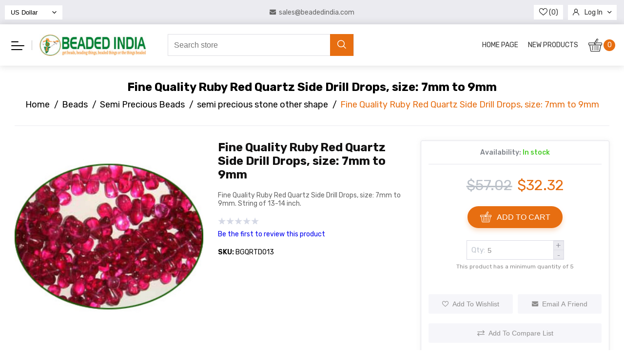

--- FILE ---
content_type: text/html; charset=utf-8
request_url: https://beadedindia.com/fine-quality-ruby-red-quartz-side-drill-drops-size-7mm-to-9mm
body_size: 34122
content:
<!DOCTYPE html><html lang=en dir=ltr class=html-product-details-page><head><title>Beaded India : wholesale beads online store. Fine Quality Ruby Red Quartz Side Drill Drops, size: 7mm to 9mm</title><meta charset=UTF-8><meta name=description content="Quartz Dyed Wholesale, semi precious chips, round semi precious beads, gemstones round, semi precious stones, wholesale semi precious beads, planetary gems, carnelian, citrine, coral, crystal, emerald, fluorite, garnet, goldstone, jaipur stone beads."><meta name=keywords content="Wholesale Quartz Dyed,uncut gemstone,semi precious beads supplier,buy bulk gems stones,jaipur gemstone,bulk order semi precious beads,briolette faceted gemstones,amethyst,aquamarine,aventurine,black stone,buy gemstone online."><meta name=generator content=nopCommerce><meta name=viewport content="width=device-width, initial-scale=1"><meta property=og:type content=product><meta property=og:title content="Fine Quality Ruby Red Quartz Side Drill Drops, size: 7mm to 9mm"><meta property=og:description content="Quartz Dyed Wholesale, semi precious chips, round semi precious beads, gemstones round, semi precious stones, wholesale semi precious beads, planetary gems, carnelian, citrine, coral, crystal, emerald, fluorite, garnet, goldstone, jaipur stone beads."><meta property=og:image content=https://beadedindia.com/images/thumbs/0007047_fine-quality-ruby-red-quartz-side-drill-drops-size-7mm-to-9mm_550.jpeg><meta property=og:image:url content=https://beadedindia.com/images/thumbs/0007047_fine-quality-ruby-red-quartz-side-drill-drops-size-7mm-to-9mm_550.jpeg><meta property=og:url content=https://beadedindia.com/fine-quality-ruby-red-quartz-side-drill-drops-size-7mm-to-9mm><meta property=og:site_name content="Beaded India International"><meta property=twitter:card content=summary><meta property=twitter:site content="Beaded India International"><meta property=twitter:title content="Fine Quality Ruby Red Quartz Side Drill Drops, size: 7mm to 9mm"><meta property=twitter:description content="Quartz Dyed Wholesale, semi precious chips, round semi precious beads, gemstones round, semi precious stones, wholesale semi precious beads, planetary gems, carnelian, citrine, coral, crystal, emerald, fluorite, garnet, goldstone, jaipur stone beads."><meta property=twitter:image content=https://beadedindia.com/images/thumbs/0007047_fine-quality-ruby-red-quartz-side-drill-drops-size-7mm-to-9mm_550.jpeg><meta property=twitter:url content=https://beadedindia.com/fine-quality-ruby-red-quartz-side-drill-drops-size-7mm-to-9mm><style></style><link rel=stylesheet href="/css/Product.Head.styles.css?v=_Sm4GdRwH8ZOExzOXSC6ngKTglw"><link rel=stylesheet href="https://fonts.googleapis.com/css2?family=Rubik:wght@300;400;500;600;700&amp;display=swap"><link rel="shortcut icon" href=/icons/icons_0/favicon.ico><body><div class=ajax-loading-block-window style=display:none></div><div id=dialog-notifications-success title=Notification style=display:none></div><div id=dialog-notifications-error title=Error style=display:none></div><div id=dialog-notifications-warning title=Warning style=display:none></div><div id=bar-notification class=bar-notification-container data-close=Close></div><!--[if lte IE 8]><div style=clear:both;height:59px;text-align:center;position:relative><a href=http://www.microsoft.com/windows/internet-explorer/default.aspx target=_blank> <img src=/Themes/Fortune/Content/images/ie_warning.jpg height=42 width=820 alt="You are using an outdated browser. For a faster, safer browsing experience, upgrade for free today."> </a></div><![endif]--><div class=master-wrapper-page><div class=header><div class=header-upper><div class=header-selectors-wrapper><div class="float-left state-currency-selector"><div class=currency-selector><select id=customerCurrency class=select name=customerCurrency onchange=setLocation(this.value) aria-label="Currency selector"><option selected value="https://beadedindia.com/changecurrency/1?returnUrl=%2Ffine-quality-ruby-red-quartz-side-drill-drops-size-7mm-to-9mm">US Dollar<option value="https://beadedindia.com/changecurrency/11?returnUrl=%2Ffine-quality-ruby-red-quartz-side-drill-drops-size-7mm-to-9mm">Indian Rupee</select></div></div><div class=store-contact-info><a href=mailto:sales@beadedindia.com> <i class=icon-email></i> <span>sales@beadedindia.com</span> </a></div><div class="float-right header-links-wrapper"><div class=header-links><ul><li class=wishlist><a href=/wishlist class=ico-wishlist> <span class=wishlist-label> <i class=icon-heart></i> </span> <span class=wishlist-qty>(0)</span> </a><li><ul class=dropdown-menu><li><i class=icon-user></i> <a href="/login?returnUrl=%2Ffine-quality-ruby-red-quartz-side-drill-drops-size-7mm-to-9mm" class=ico-login>Log in</a> <i class=icon-down-arrow></i><ul class=submenu><li><a href="/register?returnUrl=%2Ffine-quality-ruby-red-quartz-side-drill-drops-size-7mm-to-9mm" class=ico-register>Register</a></ul></ul><li id=topcartlink><a href=/cart class=ico-cart> <span class=cart-label>Shopping cart</span> <span class=cart-qty>(0)</span> </a></ul></div></div></div></div><div class=header-lower><div class=container><div class="wrapper no-gutters"><div class="col-9 col-md-6 col-lg-3 col-xl-3 order-1"><div class=header-menu-logo-wrapper><div class=header-menu><div class=header-cart-link-items><ul id=cart-link-list><li><a href="/">Home page</a><li><a href=/newproducts>New products</a></ul></div><div class="mm-navbar not-mobile"><ul class=mm-navbar-nav><li class="mm-nav-item no-sidebar has-submenu"><a class=mm-nav-link href=/hot-zone> <span class=mm-nav-img> <img class=img-fluid src=https://beadedindia.com/images/thumbs/default-image_450.png alt="Picture for category HOT ZONE"> </span> <span>HOT ZONE</span> <span class=mm-nav-total> (1) </span> </a><div class=sublist-toggle></div><ul class="sublist first-level"><li class=sublist-close-button><button class=mm-back-button> <i class=icon-left-arrow></i> Back </button><li class="mm-nav-item no-sidebar has-submenu"><a class=mm-nav-link href=/dollar-tore> <span class=mm-nav-img> <img class=img-fluid src=https://beadedindia.com/images/thumbs/default-image_450.png alt="Picture for category HOT ZONE"> </span> <span>Dollar $tore</span> <span class=mm-nav-total> (1) </span> </a><div class=sublist-toggle></div><ul class=sublist><li class=sublist-close-button><button class=mm-back-button> <i class=icon-left-arrow></i> Back </button><li class="mm-nav-item no-sidebar"><a class=mm-nav-link href=/dollar-9tore> <span class=mm-nav-img> <img class=img-fluid src=https://beadedindia.com/images/thumbs/default-image_450.png alt="Picture for category HOT ZONE"> </span> <span>$9 Store</span> <span class=mm-nav-total> (0) </span> </a><li class="mm-nav-item no-sidebar"><a class=mm-nav-link href=/dollar-49tore> <span class=mm-nav-img> <img class=img-fluid src=https://beadedindia.com/images/thumbs/default-image_450.png alt="Picture for category HOT ZONE"> </span> <span>$49 Store</span> <span class=mm-nav-total> (0) </span> </a><li class="mm-nav-item no-sidebar"><a class=mm-nav-link href=/dollar-99tore> <span class=mm-nav-img> <img class=img-fluid src=https://beadedindia.com/images/thumbs/default-image_450.png alt="Picture for category HOT ZONE"> </span> <span>$99 Store</span> <span class=mm-nav-total> (0) </span> </a></ul><li class="mm-nav-item no-sidebar has-submenu"><a class=mm-nav-link href=/free-shipping-store> <span class=mm-nav-img> <img class=img-fluid src=https://beadedindia.com/images/thumbs/default-image_450.png alt="Picture for category HOT ZONE"> </span> <span>Free Shipping Store</span> <span class=mm-nav-total> (0) </span> </a><div class=sublist-toggle></div><ul class=sublist><li class=sublist-close-button><button class=mm-back-button> <i class=icon-left-arrow></i> Back </button><li class="mm-nav-item no-sidebar"><a class=mm-nav-link href=/free-shipping-wooden> <span class=mm-nav-img> <img class=img-fluid src=https://beadedindia.com/images/thumbs/default-image_450.png alt="Picture for category HOT ZONE"> </span> <span>free shipping wooden</span> <span class=mm-nav-total> (0) </span> </a><li class="mm-nav-item no-sidebar"><a class=mm-nav-link href=/free-shipping-prayer-mala> <span class=mm-nav-img> <img class=img-fluid src=https://beadedindia.com/images/thumbs/default-image_450.png alt="Picture for category HOT ZONE"> </span> <span>free shipping prayer mala</span> <span class=mm-nav-total> (0) </span> </a></ul><li class="mm-nav-item no-sidebar"><a class=mm-nav-link href=/odds-and-ends-store> <span class=mm-nav-img> <img class=img-fluid src=https://beadedindia.com/images/thumbs/default-image_450.png alt="Picture for category HOT ZONE"> </span> <span>Odds and Ends Store</span> <span class=mm-nav-total> (0) </span> </a><li class="mm-nav-item no-sidebar"><a class=mm-nav-link href=/assorted-mix-and-matched> <span class=mm-nav-img> <img class=img-fluid src=https://beadedindia.com/images/thumbs/default-image_450.png alt="Picture for category HOT ZONE"> </span> <span>Assorted Mixed-Matched</span> <span class=mm-nav-total> (0) </span> </a></ul><li class="mm-nav-item no-sidebar has-submenu"><a class=mm-nav-link href=/sacred-beaded-string-mala> <span class=mm-nav-img> <img class=img-fluid src=https://beadedindia.com/images/thumbs/default-image_450.png alt="Picture for category HOT ZONE"> </span> <span>Sacred Mala</span> <span class=mm-nav-total> (386) </span> </a><div class=sublist-toggle></div><ul class="sublist first-level"><li class=sublist-close-button><button class=mm-back-button> <i class=icon-left-arrow></i> Back </button><li class="mm-nav-item no-sidebar has-submenu"><a class=mm-nav-link href=/rudraksha-mala> <span class=mm-nav-img> <img class=img-fluid src=https://beadedindia.com/images/thumbs/default-image_450.png alt="Picture for category HOT ZONE"> </span> <span>Rudraksha Beads Mala</span> <span class=mm-nav-total> (19) </span> </a><div class=sublist-toggle></div><ul class=sublist><li class=sublist-close-button><button class=mm-back-button> <i class=icon-left-arrow></i> Back </button><li class="mm-nav-item no-sidebar"><a class=mm-nav-link href=/rudraksha-string-without-knots> <span class=mm-nav-img> <img class=img-fluid src=https://beadedindia.com/images/thumbs/default-image_450.png alt="Picture for category HOT ZONE"> </span> <span>rudraksha string without knots</span> <span class=mm-nav-total> (19) </span> </a><li class="mm-nav-item no-sidebar"><a class=mm-nav-link href=/regular-rudraksha-mala> <span class=mm-nav-img> <img class=img-fluid src=https://beadedindia.com/images/thumbs/default-image_450.png alt="Picture for category HOT ZONE"> </span> <span>regular rudraksha mala</span> <span class=mm-nav-total> (0) </span> </a><li class="mm-nav-item no-sidebar"><a class=mm-nav-link href=/exclusive-rudraksha-mala-2> <span class=mm-nav-img> <img class=img-fluid src=https://beadedindia.com/images/thumbs/default-image_450.png alt="Picture for category HOT ZONE"> </span> <span>exclusive rudraksha mala</span> <span class=mm-nav-total> (0) </span> </a><li class="mm-nav-item no-sidebar"><a class=mm-nav-link href=/rudraksha-combination-mala> <span class=mm-nav-img> <img class=img-fluid src=https://beadedindia.com/images/thumbs/default-image_450.png alt="Picture for category HOT ZONE"> </span> <span>rudraksha-combination-mala</span> <span class=mm-nav-total> (0) </span> </a><li class="mm-nav-item no-sidebar"><a class=mm-nav-link href=/certified-rudraksha-beads> <span class=mm-nav-img> <img class=img-fluid src=https://beadedindia.com/images/thumbs/default-image_450.png alt="Picture for category HOT ZONE"> </span> <span>certified rudraksha beads</span> <span class=mm-nav-total> (0) </span> </a><li class="mm-nav-item no-sidebar"><a class=mm-nav-link href=/rudraksha-beads-loose> <span class=mm-nav-img> <img class=img-fluid src=https://beadedindia.com/images/thumbs/default-image_450.png alt="Picture for category HOT ZONE"> </span> <span>rudraksha beads loose</span> <span class=mm-nav-total> (0) </span> </a><li class="mm-nav-item no-sidebar"><a class=mm-nav-link href=/indrakshi-indrani-indra-mala> <span class=mm-nav-img> <img class=img-fluid src=https://beadedindia.com/images/thumbs/default-image_450.png alt="Picture for category HOT ZONE"> </span> <span>indrakshi-indrani-indra-mala</span> <span class=mm-nav-total> (0) </span> </a></ul><li class="mm-nav-item no-sidebar has-submenu"><a class=mm-nav-link href=/wood-beads-prayer-mala> <span class=mm-nav-img> <img class=img-fluid src=https://beadedindia.com/images/thumbs/default-image_450.png alt="Picture for category HOT ZONE"> </span> <span>Wood Beads Mala</span> <span class=mm-nav-total> (119) </span> </a><div class=sublist-toggle></div><ul class=sublist><li class=sublist-close-button><button class=mm-back-button> <i class=icon-left-arrow></i> Back </button><li class="mm-nav-item no-sidebar"><a class=mm-nav-link href=/sacred-wood-mala> <span class=mm-nav-img> <img class=img-fluid src=https://beadedindia.com/images/thumbs/default-image_450.png alt="Picture for category HOT ZONE"> </span> <span>sacred wood mala</span> <span class=mm-nav-total> (59) </span> </a><li class="mm-nav-item no-sidebar"><a class=mm-nav-link href=/rosewood-mala> <span class=mm-nav-img> <img class=img-fluid src=https://beadedindia.com/images/thumbs/default-image_450.png alt="Picture for category HOT ZONE"> </span> <span>rosewood mala</span> <span class=mm-nav-total> (20) </span> </a><li class="mm-nav-item no-sidebar"><a class=mm-nav-link href=/ebony-wood-mala> <span class=mm-nav-img> <img class=img-fluid src=https://beadedindia.com/images/thumbs/default-image_450.png alt="Picture for category HOT ZONE"> </span> <span>ebony wood mala</span> <span class=mm-nav-total> (40) </span> </a><li class="mm-nav-item no-sidebar"><a class=mm-nav-link href=/other-wooden-mala> <span class=mm-nav-img> <img class=img-fluid src=https://beadedindia.com/images/thumbs/default-image_450.png alt="Picture for category HOT ZONE"> </span> <span>other wooden mala</span> <span class=mm-nav-total> (0) </span> </a></ul><li class="mm-nav-item no-sidebar has-submenu"><a class=mm-nav-link href=/gemstone-pearl-mala> <span class=mm-nav-img> <img class=img-fluid src=https://beadedindia.com/images/thumbs/default-image_450.png alt="Picture for category HOT ZONE"> </span> <span>Gemstone-Pearl Mala</span> <span class=mm-nav-total> (240) </span> </a><div class=sublist-toggle></div><ul class=sublist><li class=sublist-close-button><button class=mm-back-button> <i class=icon-left-arrow></i> Back </button><li class="mm-nav-item no-sidebar"><a class=mm-nav-link href=/crystal-sphatik-mala> <span class=mm-nav-img> <img class=img-fluid src=https://beadedindia.com/images/thumbs/default-image_450.png alt="Picture for category HOT ZONE"> </span> <span>crystal-sphatik mala</span> <span class=mm-nav-total> (19) </span> </a><li class="mm-nav-item no-sidebar"><a class=mm-nav-link href=/fresh-water-pearl-mala> <span class=mm-nav-img> <img class=img-fluid src=https://beadedindia.com/images/thumbs/default-image_450.png alt="Picture for category HOT ZONE"> </span> <span>fresh water pearl mala</span> <span class=mm-nav-total> (8) </span> </a><li class="mm-nav-item no-sidebar"><a class=mm-nav-link href=/gemstone-mala-4mm> <span class=mm-nav-img> <img class=img-fluid src=https://beadedindia.com/images/thumbs/default-image_450.png alt="Picture for category HOT ZONE"> </span> <span>gemstone mala 4mm</span> <span class=mm-nav-total> (42) </span> </a><li class="mm-nav-item no-sidebar"><a class=mm-nav-link href=/gemstone-mala-5mm> <span class=mm-nav-img> <img class=img-fluid src=https://beadedindia.com/images/thumbs/default-image_450.png alt="Picture for category HOT ZONE"> </span> <span>gemstone mala 5mm</span> <span class=mm-nav-total> (42) </span> </a><li class="mm-nav-item no-sidebar"><a class=mm-nav-link href=/gemstone-mala-6mm> <span class=mm-nav-img> <img class=img-fluid src=https://beadedindia.com/images/thumbs/default-image_450.png alt="Picture for category HOT ZONE"> </span> <span>gemstone mala 6mm</span> <span class=mm-nav-total> (42) </span> </a><li class="mm-nav-item no-sidebar"><a class=mm-nav-link href=/gemstone-mala-7mm> <span class=mm-nav-img> <img class=img-fluid src=https://beadedindia.com/images/thumbs/default-image_450.png alt="Picture for category HOT ZONE"> </span> <span>gemstone mala 7mm</span> <span class=mm-nav-total> (42) </span> </a><li class="mm-nav-item no-sidebar"><a class=mm-nav-link href=/gemstone-mala-8mm> <span class=mm-nav-img> <img class=img-fluid src=https://beadedindia.com/images/thumbs/default-image_450.png alt="Picture for category HOT ZONE"> </span> <span>gemstone mala 8mm</span> <span class=mm-nav-total> (42) </span> </a><li class="mm-nav-item no-sidebar"><a class=mm-nav-link href=/sea-shell-conch-shell-mala> <span class=mm-nav-img> <img class=img-fluid src=https://beadedindia.com/images/thumbs/default-image_450.png alt="Picture for category HOT ZONE"> </span> <span>sea-shell-conch-shell mala</span> <span class=mm-nav-total> (3) </span> </a></ul><li class="mm-nav-item no-sidebar has-submenu"><a class=mm-nav-link href=/other-prayer-mala> <span class=mm-nav-img> <img class=img-fluid src=https://beadedindia.com/images/thumbs/default-image_450.png alt="Picture for category HOT ZONE"> </span> <span>Other Prayer Mala</span> <span class=mm-nav-total> (8) </span> </a><div class=sublist-toggle></div><ul class=sublist><li class=sublist-close-button><button class=mm-back-button> <i class=icon-left-arrow></i> Back </button><li class="mm-nav-item no-sidebar"><a class=mm-nav-link href=/parad-mercury-mala> <span class=mm-nav-img> <img class=img-fluid src=https://beadedindia.com/images/thumbs/default-image_450.png alt="Picture for category HOT ZONE"> </span> <span>parad-mercury mala</span> <span class=mm-nav-total> (3) </span> </a><li class="mm-nav-item no-sidebar"><a class=mm-nav-link href=/resin-plain-beads-mala> <span class=mm-nav-img> <img class=img-fluid src=https://beadedindia.com/images/thumbs/default-image_450.png alt="Picture for category HOT ZONE"> </span> <span>resin plain beads mala</span> <span class=mm-nav-total> (0) </span> </a><li class="mm-nav-item no-sidebar"><a class=mm-nav-link href=/resin-skull-narmund-mala> <span class=mm-nav-img> <img class=img-fluid src=https://beadedindia.com/images/thumbs/default-image_450.png alt="Picture for category HOT ZONE"> </span> <span>resin skull-narmund mala</span> <span class=mm-nav-total> (5) </span> </a><li class="mm-nav-item no-sidebar"><a class=mm-nav-link href=/glass-beads-mala> <span class=mm-nav-img> <img class=img-fluid src=https://beadedindia.com/images/thumbs/default-image_450.png alt="Picture for category HOT ZONE"> </span> <span>glass beads mala</span> <span class=mm-nav-total> (0) </span> </a></ul></ul><li class="mm-nav-item no-sidebar has-submenu"><a class=mm-nav-link href=/wholesale-beads> <span class=mm-nav-img> <img class=img-fluid src=https://beadedindia.com/images/thumbs/default-image_450.png alt="Picture for category HOT ZONE"> </span> <span>Beads</span> <span class=mm-nav-total> (3234) </span> </a><div class=sublist-toggle></div><ul class="sublist first-level"><li class=sublist-close-button><button class=mm-back-button> <i class=icon-left-arrow></i> Back </button><li class="mm-nav-item no-sidebar has-submenu"><a class=mm-nav-link href=/glass-beads-wholesale> <span class=mm-nav-img> <img class=img-fluid src=https://beadedindia.com/images/thumbs/default-image_450.png alt="Picture for category HOT ZONE"> </span> <span>Glass Beads</span> <span class=mm-nav-total> (0) </span> </a><div class=sublist-toggle></div><ul class=sublist><li class=sublist-close-button><button class=mm-back-button> <i class=icon-left-arrow></i> Back </button><li class="mm-nav-item no-sidebar"><a class=mm-nav-link href=/glass-seed-beads> <span class=mm-nav-img> <img class=img-fluid src=https://beadedindia.com/images/thumbs/default-image_450.png alt="Picture for category HOT ZONE"> </span> <span>glass seed beads</span> <span class=mm-nav-total> (0) </span> </a><li class="mm-nav-item no-sidebar"><a class=mm-nav-link href=/plain-glass-beads> <span class=mm-nav-img> <img class=img-fluid src=https://beadedindia.com/images/thumbs/default-image_450.png alt="Picture for category HOT ZONE"> </span> <span>plain glass beads</span> <span class=mm-nav-total> (0) </span> </a><li class="mm-nav-item no-sidebar"><a class=mm-nav-link href=/fancy-glass-beads> <span class=mm-nav-img> <img class=img-fluid src=https://beadedindia.com/images/thumbs/default-image_450.png alt="Picture for category HOT ZONE"> </span> <span>fancy glass beads</span> <span class=mm-nav-total> (0) </span> </a></ul><li class="mm-nav-item no-sidebar has-submenu"><a class=mm-nav-link href=/lampwork-beads> <span class=mm-nav-img> <img class=img-fluid src=https://beadedindia.com/images/thumbs/default-image_450.png alt="Picture for category HOT ZONE"> </span> <span>Lampwork Beads</span> <span class=mm-nav-total> (0) </span> </a><div class=sublist-toggle></div><ul class=sublist><li class=sublist-close-button><button class=mm-back-button> <i class=icon-left-arrow></i> Back </button><li class="mm-nav-item no-sidebar"><a class=mm-nav-link href=/lampwork-glass-beads> <span class=mm-nav-img> <img class=img-fluid src=https://beadedindia.com/images/thumbs/default-image_450.png alt="Picture for category HOT ZONE"> </span> <span>lampwork glass beads</span> <span class=mm-nav-total> (0) </span> </a><li class="mm-nav-item no-sidebar"><a class=mm-nav-link href=/lampwork-fancy-beads> <span class=mm-nav-img> <img class=img-fluid src=https://beadedindia.com/images/thumbs/default-image_450.png alt="Picture for category HOT ZONE"> </span> <span>lampwork fancy beads</span> <span class=mm-nav-total> (0) </span> </a><li class="mm-nav-item no-sidebar"><a class=mm-nav-link href=/lampwork-furnace-beads> <span class=mm-nav-img> <img class=img-fluid src=https://beadedindia.com/images/thumbs/default-image_450.png alt="Picture for category HOT ZONE"> </span> <span>lampwork furnace beads</span> <span class=mm-nav-total> (0) </span> </a></ul><li class="mm-nav-item no-sidebar has-submenu"><a class=mm-nav-link href=/terracotta-clay-beads> <span class=mm-nav-img> <img class=img-fluid src=https://beadedindia.com/images/thumbs/default-image_450.png alt="Picture for category HOT ZONE"> </span> <span>Terracotta-Clay Beads</span> <span class=mm-nav-total> (0) </span> </a><div class=sublist-toggle></div><ul class=sublist><li class=sublist-close-button><button class=mm-back-button> <i class=icon-left-arrow></i> Back </button><li class="mm-nav-item no-sidebar"><a class=mm-nav-link href=/terracotta-clay-natural-beads> <span class=mm-nav-img> <img class=img-fluid src=https://beadedindia.com/images/thumbs/default-image_450.png alt="Picture for category HOT ZONE"> </span> <span>terracotta-clay natural beads</span> <span class=mm-nav-total> (0) </span> </a><li class="mm-nav-item no-sidebar"><a class=mm-nav-link href=/terracotta-clay-painted-beads> <span class=mm-nav-img> <img class=img-fluid src=https://beadedindia.com/images/thumbs/default-image_450.png alt="Picture for category HOT ZONE"> </span> <span>terracotta-clay painted beads</span> <span class=mm-nav-total> (0) </span> </a></ul><li class="mm-nav-item no-sidebar has-submenu"><a class=mm-nav-link href=/acrylic-beads> <span class=mm-nav-img> <img class=img-fluid src=https://beadedindia.com/images/thumbs/default-image_450.png alt="Picture for category HOT ZONE"> </span> <span>Acrylic Beads</span> <span class=mm-nav-total> (0) </span> </a><div class=sublist-toggle></div><ul class=sublist><li class=sublist-close-button><button class=mm-back-button> <i class=icon-left-arrow></i> Back </button><li class="mm-nav-item no-sidebar"><a class=mm-nav-link href=/copper-plated-plastic-beads> <span class=mm-nav-img> <img class=img-fluid src=https://beadedindia.com/images/thumbs/default-image_450.png alt="Picture for category HOT ZONE"> </span> <span>copper plated plastic beads</span> <span class=mm-nav-total> (0) </span> </a><li class="mm-nav-item no-sidebar"><a class=mm-nav-link href=/silver-plated-plastic-beads> <span class=mm-nav-img> <img class=img-fluid src=https://beadedindia.com/images/thumbs/default-image_450.png alt="Picture for category HOT ZONE"> </span> <span>silver plated plastic beads</span> <span class=mm-nav-total> (0) </span> </a><li class="mm-nav-item no-sidebar"><a class=mm-nav-link href=/gold-plated-plastic-beads> <span class=mm-nav-img> <img class=img-fluid src=https://beadedindia.com/images/thumbs/default-image_450.png alt="Picture for category HOT ZONE"> </span> <span>gold plated plastic beads</span> <span class=mm-nav-total> (0) </span> </a><li class="mm-nav-item no-sidebar"><a class=mm-nav-link href=/fancy-coated-plastic-beads> <span class=mm-nav-img> <img class=img-fluid src=https://beadedindia.com/images/thumbs/default-image_450.png alt="Picture for category HOT ZONE"> </span> <span>fancy coated plastic beads</span> <span class=mm-nav-total> (0) </span> </a></ul><li class="mm-nav-item no-sidebar has-submenu"><a class=mm-nav-link href=/wooden-beads> <span class=mm-nav-img> <img class=img-fluid src=https://beadedindia.com/images/thumbs/default-image_450.png alt="Picture for category HOT ZONE"> </span> <span>Wooden Beads</span> <span class=mm-nav-total> (833) </span> </a><div class=sublist-toggle></div><ul class=sublist><li class=sublist-close-button><button class=mm-back-button> <i class=icon-left-arrow></i> Back </button><li class="mm-nav-item no-sidebar"><a class=mm-nav-link href=/painted-design-wood-beads> <span class=mm-nav-img> <img class=img-fluid src=https://beadedindia.com/images/thumbs/default-image_450.png alt="Picture for category HOT ZONE"> </span> <span>painted design wood beads</span> <span class=mm-nav-total> (272) </span> </a><li class="mm-nav-item no-sidebar"><a class=mm-nav-link href=/painted-dyed-wood-beads> <span class=mm-nav-img> <img class=img-fluid src=https://beadedindia.com/images/thumbs/default-image_450.png alt="Picture for category HOT ZONE"> </span> <span>painted-dyed wood beads</span> <span class=mm-nav-total> (98) </span> </a><li class="mm-nav-item no-sidebar"><a class=mm-nav-link href=/ebony-wood-beads> <span class=mm-nav-img> <img class=img-fluid src=https://beadedindia.com/images/thumbs/default-image_450.png alt="Picture for category HOT ZONE"> </span> <span>ebony wood beads</span> <span class=mm-nav-total> (25) </span> </a><li class="mm-nav-item no-sidebar"><a class=mm-nav-link href=/rosewood-beads> <span class=mm-nav-img> <img class=img-fluid src=https://beadedindia.com/images/thumbs/default-image_450.png alt="Picture for category HOT ZONE"> </span> <span>rosewood beads</span> <span class=mm-nav-total> (65) </span> </a><li class="mm-nav-item no-sidebar"><a class=mm-nav-link href=/natural-wood-beads> <span class=mm-nav-img> <img class=img-fluid src=https://beadedindia.com/images/thumbs/default-image_450.png alt="Picture for category HOT ZONE"> </span> <span>natural wood beads</span> <span class=mm-nav-total> (77) </span> </a><li class="mm-nav-item no-sidebar"><a class=mm-nav-link href=/carved-wood-beads> <span class=mm-nav-img> <img class=img-fluid src=https://beadedindia.com/images/thumbs/default-image_450.png alt="Picture for category HOT ZONE"> </span> <span>carved wood beads</span> <span class=mm-nav-total> (230) </span> </a><li class="mm-nav-item no-sidebar"><a class=mm-nav-link href=/large-hole-fancy-wood-beads> <span class=mm-nav-img> <img class=img-fluid src=https://beadedindia.com/images/thumbs/default-image_450.png alt="Picture for category HOT ZONE"> </span> <span>large hole fancy wood beads</span> <span class=mm-nav-total> (36) </span> </a><li class="mm-nav-item no-sidebar"><a class=mm-nav-link href=/coconut-shell-wood-beads> <span class=mm-nav-img> <img class=img-fluid src=https://beadedindia.com/images/thumbs/default-image_450.png alt="Picture for category HOT ZONE"> </span> <span>coconut shell wood beads</span> <span class=mm-nav-total> (18) </span> </a><li class="mm-nav-item no-sidebar"><a class=mm-nav-link href=/wooden-guru-sumeru-mala-beads> <span class=mm-nav-img> <img class=img-fluid src=https://beadedindia.com/images/thumbs/default-image_450.png alt="Picture for category HOT ZONE"> </span> <span>wooden guru sumeru mala beads</span> <span class=mm-nav-total> (12) </span> </a><li class="mm-nav-item no-sidebar"><a class=mm-nav-link href=/wood-beads-in-strings> <span class=mm-nav-img> <img class=img-fluid src=https://beadedindia.com/images/thumbs/default-image_450.png alt="Picture for category HOT ZONE"> </span> <span>wood beads in strings</span> <span class=mm-nav-total> (0) </span> </a></ul><li class="mm-nav-item no-sidebar has-submenu"><a class=mm-nav-link href=/resin-beads> <span class=mm-nav-img> <img class=img-fluid src=https://beadedindia.com/images/thumbs/default-image_450.png alt="Picture for category HOT ZONE"> </span> <span>Resin Beads</span> <span class=mm-nav-total> (63) </span> </a><div class=sublist-toggle></div><ul class=sublist><li class=sublist-close-button><button class=mm-back-button> <i class=icon-left-arrow></i> Back </button><li class="mm-nav-item no-sidebar"><a class=mm-nav-link href=/fancy-resin-beads> <span class=mm-nav-img> <img class=img-fluid src=https://beadedindia.com/images/thumbs/default-image_450.png alt="Picture for category HOT ZONE"> </span> <span>fancy resin beads</span> <span class=mm-nav-total> (39) </span> </a><li class="mm-nav-item no-sidebar"><a class=mm-nav-link href=/plain-resin-beads> <span class=mm-nav-img> <img class=img-fluid src=https://beadedindia.com/images/thumbs/default-image_450.png alt="Picture for category HOT ZONE"> </span> <span>plain resin beads</span> <span class=mm-nav-total> (24) </span> </a></ul><li class="mm-nav-item no-sidebar has-submenu"><a class=mm-nav-link href=/horn-beads> <span class=mm-nav-img> <img class=img-fluid src=https://beadedindia.com/images/thumbs/default-image_450.png alt="Picture for category HOT ZONE"> </span> <span>Horn Beads and Pipes</span> <span class=mm-nav-total> (34) </span> </a><div class=sublist-toggle></div><ul class=sublist><li class=sublist-close-button><button class=mm-back-button> <i class=icon-left-arrow></i> Back </button><li class="mm-nav-item no-sidebar"><a class=mm-nav-link href=/horn-beads-2> <span class=mm-nav-img> <img class=img-fluid src=https://beadedindia.com/images/thumbs/default-image_450.png alt="Picture for category HOT ZONE"> </span> <span>horn beads</span> <span class=mm-nav-total> (13) </span> </a><li class="mm-nav-item no-sidebar"><a class=mm-nav-link href=/horn-hairpipes> <span class=mm-nav-img> <img class=img-fluid src=https://beadedindia.com/images/thumbs/default-image_450.png alt="Picture for category HOT ZONE"> </span> <span>horn hairpipes</span> <span class=mm-nav-total> (21) </span> </a></ul><li class="mm-nav-item no-sidebar has-submenu"><a class=mm-nav-link href=/bone-beads> <span class=mm-nav-img> <img class=img-fluid src=https://beadedindia.com/images/thumbs/default-image_450.png alt="Picture for category HOT ZONE"> </span> <span>Bone Beads and Pipes</span> <span class=mm-nav-total> (31) </span> </a><div class=sublist-toggle></div><ul class=sublist><li class=sublist-close-button><button class=mm-back-button> <i class=icon-left-arrow></i> Back </button><li class="mm-nav-item no-sidebar"><a class=mm-nav-link href=/bone-beads-2> <span class=mm-nav-img> <img class=img-fluid src=https://beadedindia.com/images/thumbs/default-image_450.png alt="Picture for category HOT ZONE"> </span> <span>bone beads</span> <span class=mm-nav-total> (21) </span> </a><li class="mm-nav-item no-sidebar"><a class=mm-nav-link href=/bone-hairpipes> <span class=mm-nav-img> <img class=img-fluid src=https://beadedindia.com/images/thumbs/default-image_450.png alt="Picture for category HOT ZONE"> </span> <span>bone hairpipes</span> <span class=mm-nav-total> (10) </span> </a></ul><li class="mm-nav-item no-sidebar has-submenu"><a class=mm-nav-link href=/silver-plated-beads> <span class=mm-nav-img> <img class=img-fluid src=https://beadedindia.com/images/thumbs/default-image_450.png alt="Picture for category HOT ZONE"> </span> <span>Silver Plated Beads</span> <span class=mm-nav-total> (316) </span> </a><div class=sublist-toggle></div><ul class=sublist><li class=sublist-close-button><button class=mm-back-button> <i class=icon-left-arrow></i> Back </button><li class="mm-nav-item no-sidebar"><a class=mm-nav-link href=/silver-plated-fancy-beads> <span class=mm-nav-img> <img class=img-fluid src=https://beadedindia.com/images/thumbs/default-image_450.png alt="Picture for category HOT ZONE"> </span> <span>silver plated fancy beads</span> <span class=mm-nav-total> (153) </span> </a><li class="mm-nav-item no-sidebar"><a class=mm-nav-link href=/silver-plated-brushed-beads> <span class=mm-nav-img> <img class=img-fluid src=https://beadedindia.com/images/thumbs/default-image_450.png alt="Picture for category HOT ZONE"> </span> <span>silver plated brushed beads</span> <span class=mm-nav-total> (101) </span> </a><li class="mm-nav-item no-sidebar"><a class=mm-nav-link href=/silver-plated-caps> <span class=mm-nav-img> <img class=img-fluid src=https://beadedindia.com/images/thumbs/default-image_450.png alt="Picture for category HOT ZONE"> </span> <span>silver plated caps</span> <span class=mm-nav-total> (32) </span> </a><li class="mm-nav-item no-sidebar"><a class=mm-nav-link href=/silver-plated-cones> <span class=mm-nav-img> <img class=img-fluid src=https://beadedindia.com/images/thumbs/default-image_450.png alt="Picture for category HOT ZONE"> </span> <span>silver plated cones</span> <span class=mm-nav-total> (14) </span> </a><li class="mm-nav-item no-sidebar"><a class=mm-nav-link href=/silver-plated-spacers> <span class=mm-nav-img> <img class=img-fluid src=https://beadedindia.com/images/thumbs/default-image_450.png alt="Picture for category HOT ZONE"> </span> <span>silver plated spacers</span> <span class=mm-nav-total> (14) </span> </a><li class="mm-nav-item no-sidebar"><a class=mm-nav-link href=/silver-plated-spacer-bars> <span class=mm-nav-img> <img class=img-fluid src=https://beadedindia.com/images/thumbs/default-image_450.png alt="Picture for category HOT ZONE"> </span> <span>silver plated spacer bars</span> <span class=mm-nav-total> (2) </span> </a></ul><li class="mm-nav-item no-sidebar has-submenu"><a class=mm-nav-link href=/copper-metal-beads> <span class=mm-nav-img> <img class=img-fluid src=https://beadedindia.com/images/thumbs/default-image_450.png alt="Picture for category HOT ZONE"> </span> <span>Copper Metal Beads</span> <span class=mm-nav-total> (215) </span> </a><div class=sublist-toggle></div><ul class=sublist><li class=sublist-close-button><button class=mm-back-button> <i class=icon-left-arrow></i> Back </button><li class="mm-nav-item no-sidebar"><a class=mm-nav-link href=/copper-fancy-beads> <span class=mm-nav-img> <img class=img-fluid src=https://beadedindia.com/images/thumbs/default-image_450.png alt="Picture for category HOT ZONE"> </span> <span>copper fancy beads</span> <span class=mm-nav-total> (107) </span> </a><li class="mm-nav-item no-sidebar"><a class=mm-nav-link href=/copper-brushed-beads> <span class=mm-nav-img> <img class=img-fluid src=https://beadedindia.com/images/thumbs/default-image_450.png alt="Picture for category HOT ZONE"> </span> <span>copper brushed beads</span> <span class=mm-nav-total> (35) </span> </a><li class="mm-nav-item no-sidebar"><a class=mm-nav-link href=/copper-metal-caps> <span class=mm-nav-img> <img class=img-fluid src=https://beadedindia.com/images/thumbs/default-image_450.png alt="Picture for category HOT ZONE"> </span> <span>copper metal caps</span> <span class=mm-nav-total> (42) </span> </a><li class="mm-nav-item no-sidebar"><a class=mm-nav-link href=/copper-metal-cones> <span class=mm-nav-img> <img class=img-fluid src=https://beadedindia.com/images/thumbs/default-image_450.png alt="Picture for category HOT ZONE"> </span> <span>copper metal cones</span> <span class=mm-nav-total> (11) </span> </a><li class="mm-nav-item no-sidebar"><a class=mm-nav-link href=/copper-metal-spacers> <span class=mm-nav-img> <img class=img-fluid src=https://beadedindia.com/images/thumbs/default-image_450.png alt="Picture for category HOT ZONE"> </span> <span>copper metal spacers</span> <span class=mm-nav-total> (17) </span> </a><li class="mm-nav-item no-sidebar"><a class=mm-nav-link href=/copper-metal-spacer-bars> <span class=mm-nav-img> <img class=img-fluid src=https://beadedindia.com/images/thumbs/default-image_450.png alt="Picture for category HOT ZONE"> </span> <span>copper metal spacer bars</span> <span class=mm-nav-total> (3) </span> </a></ul><li class="mm-nav-item no-sidebar has-submenu"><a class=mm-nav-link href=/sterling-silver-beads> <span class=mm-nav-img> <img class=img-fluid src=https://beadedindia.com/images/thumbs/default-image_450.png alt="Picture for category HOT ZONE"> </span> <span>Sterling Silver Beads</span> <span class=mm-nav-total> (316) </span> </a><div class=sublist-toggle></div><ul class=sublist><li class=sublist-close-button><button class=mm-back-button> <i class=icon-left-arrow></i> Back </button><li class="mm-nav-item no-sidebar"><a class=mm-nav-link href=/sterling-silver-925-fancy-beads> <span class=mm-nav-img> <img class=img-fluid src=https://beadedindia.com/images/thumbs/default-image_450.png alt="Picture for category HOT ZONE"> </span> <span>sterling silver .925 fancy beads</span> <span class=mm-nav-total> (153) </span> </a><li class="mm-nav-item no-sidebar"><a class=mm-nav-link href=/sterling-silver-925-brushed-beads> <span class=mm-nav-img> <img class=img-fluid src=https://beadedindia.com/images/thumbs/default-image_450.png alt="Picture for category HOT ZONE"> </span> <span>sterling silver .925 brushed beads</span> <span class=mm-nav-total> (101) </span> </a><li class="mm-nav-item no-sidebar"><a class=mm-nav-link href=/sterling-silver-925-caps> <span class=mm-nav-img> <img class=img-fluid src=https://beadedindia.com/images/thumbs/default-image_450.png alt="Picture for category HOT ZONE"> </span> <span>sterling silver .925 caps</span> <span class=mm-nav-total> (32) </span> </a><li class="mm-nav-item no-sidebar"><a class=mm-nav-link href=/sterling-silver-925-cones> <span class=mm-nav-img> <img class=img-fluid src=https://beadedindia.com/images/thumbs/default-image_450.png alt="Picture for category HOT ZONE"> </span> <span>sterling silver .925 cones</span> <span class=mm-nav-total> (14) </span> </a><li class="mm-nav-item no-sidebar"><a class=mm-nav-link href=/sterling-silver-925-spacers> <span class=mm-nav-img> <img class=img-fluid src=https://beadedindia.com/images/thumbs/default-image_450.png alt="Picture for category HOT ZONE"> </span> <span>sterling silver .925 spacers</span> <span class=mm-nav-total> (14) </span> </a><li class="mm-nav-item no-sidebar"><a class=mm-nav-link href=/sterling-silver-925-spacer-bars> <span class=mm-nav-img> <img class=img-fluid src=https://beadedindia.com/images/thumbs/default-image_450.png alt="Picture for category HOT ZONE"> </span> <span>sterling silver .925 spacer bars</span> <span class=mm-nav-total> (2) </span> </a></ul><li class="mm-nav-item no-sidebar has-submenu"><a class=mm-nav-link href=/solid-brass-metal-beads> <span class=mm-nav-img> <img class=img-fluid src=https://beadedindia.com/images/thumbs/default-image_450.png alt="Picture for category HOT ZONE"> </span> <span>Solid Brass Metal Beads</span> <span class=mm-nav-total> (34) </span> </a><div class=sublist-toggle></div><ul class=sublist><li class=sublist-close-button><button class=mm-back-button> <i class=icon-left-arrow></i> Back </button><li class="mm-nav-item no-sidebar"><a class=mm-nav-link href=/gold-plated-solid-brass-beads> <span class=mm-nav-img> <img class=img-fluid src=https://beadedindia.com/images/thumbs/default-image_450.png alt="Picture for category HOT ZONE"> </span> <span>gold plated solid brass beads</span> <span class=mm-nav-total> (34) </span> </a><li class="mm-nav-item no-sidebar"><a class=mm-nav-link href=/silver-plated-solid-brass-beads> <span class=mm-nav-img> <img class=img-fluid src=https://beadedindia.com/images/thumbs/default-image_450.png alt="Picture for category HOT ZONE"> </span> <span>silver plated solid brass beads</span> <span class=mm-nav-total> (0) </span> </a><li class="mm-nav-item no-sidebar"><a class=mm-nav-link href=/copper-plated-solid-brass-beads> <span class=mm-nav-img> <img class=img-fluid src=https://beadedindia.com/images/thumbs/default-image_450.png alt="Picture for category HOT ZONE"> </span> <span>copper plated solid brass beads</span> <span class=mm-nav-total> (0) </span> </a></ul><li class="mm-nav-item no-sidebar has-submenu"><a class=mm-nav-link href=/zinc-metal-beads> <span class=mm-nav-img> <img class=img-fluid src=https://beadedindia.com/images/thumbs/default-image_450.png alt="Picture for category HOT ZONE"> </span> <span>Zinc Metal Beads</span> <span class=mm-nav-total> (0) </span> </a><div class=sublist-toggle></div><ul class=sublist><li class=sublist-close-button><button class=mm-back-button> <i class=icon-left-arrow></i> Back </button><li class="mm-nav-item no-sidebar"><a class=mm-nav-link href=/zinc-metal-fancy-beads> <span class=mm-nav-img> <img class=img-fluid src=https://beadedindia.com/images/thumbs/default-image_450.png alt="Picture for category HOT ZONE"> </span> <span>zinc metal fancy beads</span> <span class=mm-nav-total> (0) </span> </a><li class="mm-nav-item no-sidebar"><a class=mm-nav-link href=/zinc-metal-spacers> <span class=mm-nav-img> <img class=img-fluid src=https://beadedindia.com/images/thumbs/default-image_450.png alt="Picture for category HOT ZONE"> </span> <span>zinc metal spacers</span> <span class=mm-nav-total> (0) </span> </a></ul><li class="mm-nav-item no-sidebar has-submenu"><a class=mm-nav-link href=/zinc-metal-beads-2> <span class=mm-nav-img> <img class=img-fluid src=https://beadedindia.com/images/thumbs/default-image_450.png alt="Picture for category HOT ZONE"> </span> <span>Hollow Meta Beads</span> <span class=mm-nav-total> (0) </span> </a><div class=sublist-toggle></div><ul class=sublist><li class=sublist-close-button><button class=mm-back-button> <i class=icon-left-arrow></i> Back </button><li class="mm-nav-item no-sidebar"><a class=mm-nav-link href=/gold-plated-hollow-metal-beads> <span class=mm-nav-img> <img class=img-fluid src=https://beadedindia.com/images/thumbs/default-image_450.png alt="Picture for category HOT ZONE"> </span> <span>gold plated hollow metal beads</span> <span class=mm-nav-total> (0) </span> </a><li class="mm-nav-item no-sidebar"><a class=mm-nav-link href=/silver-plated-hollow-metal-beads> <span class=mm-nav-img> <img class=img-fluid src=https://beadedindia.com/images/thumbs/default-image_450.png alt="Picture for category HOT ZONE"> </span> <span>silver plated hollow metal beads</span> <span class=mm-nav-total> (0) </span> </a><li class="mm-nav-item no-sidebar"><a class=mm-nav-link href=/light-weight-metal-beads-and-caps> <span class=mm-nav-img> <img class=img-fluid src=https://beadedindia.com/images/thumbs/default-image_450.png alt="Picture for category HOT ZONE"> </span> <span>light weight metal beads and caps</span> <span class=mm-nav-total> (0) </span> </a></ul><li class="mm-nav-item no-sidebar has-submenu"><a class=mm-nav-link href=/ceramic-beads> <span class=mm-nav-img> <img class=img-fluid src=https://beadedindia.com/images/thumbs/default-image_450.png alt="Picture for category HOT ZONE"> </span> <span>Ceramic Beads</span> <span class=mm-nav-total> (0) </span> </a><div class=sublist-toggle></div><ul class=sublist><li class=sublist-close-button><button class=mm-back-button> <i class=icon-left-arrow></i> Back </button><li class="mm-nav-item no-sidebar"><a class=mm-nav-link href=/plain-ceramic-beads> <span class=mm-nav-img> <img class=img-fluid src=https://beadedindia.com/images/thumbs/default-image_450.png alt="Picture for category HOT ZONE"> </span> <span>plain ceramic beads</span> <span class=mm-nav-total> (0) </span> </a><li class="mm-nav-item no-sidebar"><a class=mm-nav-link href=/fancy-ceramic-beads> <span class=mm-nav-img> <img class=img-fluid src=https://beadedindia.com/images/thumbs/default-image_450.png alt="Picture for category HOT ZONE"> </span> <span>fancy ceramic beads</span> <span class=mm-nav-total> (0) </span> </a></ul><li class="mm-nav-item no-sidebar has-submenu"><a class=mm-nav-link href=/mop-beads-shell> <span class=mm-nav-img> <img class=img-fluid src=https://beadedindia.com/images/thumbs/default-image_450.png alt="Picture for category HOT ZONE"> </span> <span>MOP Shell Beads</span> <span class=mm-nav-total> (1) </span> </a><div class=sublist-toggle></div><ul class=sublist><li class=sublist-close-button><button class=mm-back-button> <i class=icon-left-arrow></i> Back </button><li class="mm-nav-item no-sidebar"><a class=mm-nav-link href=/mother-of-pearl-loose> <span class=mm-nav-img> <img class=img-fluid src=https://beadedindia.com/images/thumbs/default-image_450.png alt="Picture for category HOT ZONE"> </span> <span>mother of pearl loose</span> <span class=mm-nav-total> (1) </span> </a><li class="mm-nav-item no-sidebar"><a class=mm-nav-link href=/mother-of-pearl-in-string> <span class=mm-nav-img> <img class=img-fluid src=https://beadedindia.com/images/thumbs/default-image_450.png alt="Picture for category HOT ZONE"> </span> <span>mother of pearl in string</span> <span class=mm-nav-total> (0) </span> </a></ul><li class="mm-nav-item no-sidebar has-submenu"><a class=mm-nav-link href=/fresh-water-pearl> <span class=mm-nav-img> <img class=img-fluid src=https://beadedindia.com/images/thumbs/default-image_450.png alt="Picture for category HOT ZONE"> </span> <span>Fresh Water Pearl</span> <span class=mm-nav-total> (0) </span> </a><div class=sublist-toggle></div><ul class=sublist><li class=sublist-close-button><button class=mm-back-button> <i class=icon-left-arrow></i> Back </button><li class="mm-nav-item no-sidebar"><a class=mm-nav-link href=/fresh-water-pearl-strings> <span class=mm-nav-img> <img class=img-fluid src=https://beadedindia.com/images/thumbs/default-image_450.png alt="Picture for category HOT ZONE"> </span> <span>fresh water pearl strings</span> <span class=mm-nav-total> (0) </span> </a><li class="mm-nav-item no-sidebar"><a class=mm-nav-link href=/fresh-water-pearl-for-rings> <span class=mm-nav-img> <img class=img-fluid src=https://beadedindia.com/images/thumbs/default-image_450.png alt="Picture for category HOT ZONE"> </span> <span>fresh water pearl for rings</span> <span class=mm-nav-total> (0) </span> </a></ul><li class="mm-nav-item no-sidebar has-submenu"><a class=mm-nav-link href=/kashmiri-beads> <span class=mm-nav-img> <img class=img-fluid src=https://beadedindia.com/images/thumbs/default-image_450.png alt="Picture for category HOT ZONE"> </span> <span>Kashmiri Beads</span> <span class=mm-nav-total> (123) </span> </a><div class=sublist-toggle></div><ul class=sublist><li class=sublist-close-button><button class=mm-back-button> <i class=icon-left-arrow></i> Back </button><li class="mm-nav-item no-sidebar"><a class=mm-nav-link href=/kashmiri-lakh-fancy-beads> <span class=mm-nav-img> <img class=img-fluid src=https://beadedindia.com/images/thumbs/default-image_450.png alt="Picture for category HOT ZONE"> </span> <span>kashmiri lakh fancy beads</span> <span class=mm-nav-total> (108) </span> </a><li class="mm-nav-item no-sidebar"><a class=mm-nav-link href=/kashmiri-lakh-exotic-beads> <span class=mm-nav-img> <img class=img-fluid src=https://beadedindia.com/images/thumbs/default-image_450.png alt="Picture for category HOT ZONE"> </span> <span>kashmiri lakh exotic beads</span> <span class=mm-nav-total> (15) </span> </a></ul><li class="mm-nav-item no-sidebar has-submenu"><a class=mm-nav-link href=/semi-precious-beads> <span class=mm-nav-img> <img class=img-fluid src=https://beadedindia.com/images/thumbs/default-image_450.png alt="Picture for category HOT ZONE"> </span> <span>Semi Precious Beads</span> <span class=mm-nav-total> (1268) </span> </a><div class=sublist-toggle></div><ul class=sublist><li class=sublist-close-button><button class=mm-back-button> <i class=icon-left-arrow></i> Back </button><li class="mm-nav-item no-sidebar"><a class=mm-nav-link href=/gemstone_round_4mm> <span class=mm-nav-img> <img class=img-fluid src=https://beadedindia.com/images/thumbs/default-image_450.png alt="Picture for category HOT ZONE"> </span> <span>semi precious round 4mm</span> <span class=mm-nav-total> (34) </span> </a><li class="mm-nav-item no-sidebar"><a class=mm-nav-link href=/gemstone_round_6mm> <span class=mm-nav-img> <img class=img-fluid src=https://beadedindia.com/images/thumbs/default-image_450.png alt="Picture for category HOT ZONE"> </span> <span>semi precious round 6mm</span> <span class=mm-nav-total> (33) </span> </a><li class="mm-nav-item no-sidebar"><a class=mm-nav-link href=/gemstone_round_8mm> <span class=mm-nav-img> <img class=img-fluid src=https://beadedindia.com/images/thumbs/default-image_450.png alt="Picture for category HOT ZONE"> </span> <span>semi precious round 8mm</span> <span class=mm-nav-total> (24) </span> </a><li class="mm-nav-item no-sidebar"><a class=mm-nav-link href=/gemstone_chips> <span class=mm-nav-img> <img class=img-fluid src=https://beadedindia.com/images/thumbs/default-image_450.png alt="Picture for category HOT ZONE"> </span> <span>semi precious chips</span> <span class=mm-nav-total> (44) </span> </a><li class="mm-nav-item no-sidebar"><a class=mm-nav-link href=/semi-precious-stone-other-shape> <span class=mm-nav-img> <img class=img-fluid src=https://beadedindia.com/images/thumbs/default-image_450.png alt="Picture for category HOT ZONE"> </span> <span>semi precious stone other shape</span> <span class=mm-nav-total> (1133) </span> </a></ul></ul><li class="mm-nav-item no-sidebar has-submenu"><a class=mm-nav-link href=/jewelry-findings> <span class=mm-nav-img> <img class=img-fluid src=https://beadedindia.com/images/thumbs/default-image_450.png alt="Picture for category HOT ZONE"> </span> <span>Findings</span> <span class=mm-nav-total> (0) </span> </a><div class=sublist-toggle></div><ul class="sublist first-level"><li class=sublist-close-button><button class=mm-back-button> <i class=icon-left-arrow></i> Back </button><li class="mm-nav-item no-sidebar"><a class=mm-nav-link href=/jump-ring> <span class=mm-nav-img> <img class=img-fluid src=https://beadedindia.com/images/thumbs/default-image_450.png alt="Picture for category HOT ZONE"> </span> <span>Jump Ring</span> <span class=mm-nav-total> (0) </span> </a><li class="mm-nav-item no-sidebar has-submenu"><a class=mm-nav-link href=/headpins-eyepins> <span class=mm-nav-img> <img class=img-fluid src=https://beadedindia.com/images/thumbs/default-image_450.png alt="Picture for category HOT ZONE"> </span> <span>Headpins and Eyepins</span> <span class=mm-nav-total> (0) </span> </a><div class=sublist-toggle></div><ul class=sublist><li class=sublist-close-button><button class=mm-back-button> <i class=icon-left-arrow></i> Back </button><li class="mm-nav-item no-sidebar"><a class=mm-nav-link href=/headpins-2> <span class=mm-nav-img> <img class=img-fluid src=https://beadedindia.com/images/thumbs/default-image_450.png alt="Picture for category HOT ZONE"> </span> <span>Headpins</span> <span class=mm-nav-total> (0) </span> </a><li class="mm-nav-item no-sidebar"><a class=mm-nav-link href=/eyepins-2> <span class=mm-nav-img> <img class=img-fluid src=https://beadedindia.com/images/thumbs/default-image_450.png alt="Picture for category HOT ZONE"> </span> <span>Eyepins</span> <span class=mm-nav-total> (0) </span> </a></ul><li class="mm-nav-item no-sidebar has-submenu"><a class=mm-nav-link href=/clasps-hooks> <span class=mm-nav-img> <img class=img-fluid src=https://beadedindia.com/images/thumbs/default-image_450.png alt="Picture for category HOT ZONE"> </span> <span>Clasps and Hooks</span> <span class=mm-nav-total> (0) </span> </a><div class=sublist-toggle></div><ul class=sublist><li class=sublist-close-button><button class=mm-back-button> <i class=icon-left-arrow></i> Back </button><li class="mm-nav-item no-sidebar"><a class=mm-nav-link href=/lobster-clasps> <span class=mm-nav-img> <img class=img-fluid src=https://beadedindia.com/images/thumbs/default-image_450.png alt="Picture for category HOT ZONE"> </span> <span>Lobster Clasps</span> <span class=mm-nav-total> (0) </span> </a><li class="mm-nav-item no-sidebar"><a class=mm-nav-link href=/toggle-clasps-3> <span class=mm-nav-img> <img class=img-fluid src=https://beadedindia.com/images/thumbs/default-image_450.png alt="Picture for category HOT ZONE"> </span> <span>Toggle Clasps</span> <span class=mm-nav-total> (0) </span> </a><li class="mm-nav-item no-sidebar"><a class=mm-nav-link href=/s-hooks-3> <span class=mm-nav-img> <img class=img-fluid src=https://beadedindia.com/images/thumbs/default-image_450.png alt="Picture for category HOT ZONE"> </span> <span>S Hooks</span> <span class=mm-nav-total> (0) </span> </a></ul><li class="mm-nav-item no-sidebar"><a class=mm-nav-link href=/crimp-beads> <span class=mm-nav-img> <img class=img-fluid src=https://beadedindia.com/images/thumbs/default-image_450.png alt="Picture for category HOT ZONE"> </span> <span>Crimp Beads</span> <span class=mm-nav-total> (0) </span> </a><li class="mm-nav-item no-sidebar"><a class=mm-nav-link href=/earring-findings> <span class=mm-nav-img> <img class=img-fluid src=https://beadedindia.com/images/thumbs/default-image_450.png alt="Picture for category HOT ZONE"> </span> <span>Earring Findings</span> <span class=mm-nav-total> (0) </span> </a><li class="mm-nav-item no-sidebar"><a class=mm-nav-link href=/bails-charms> <span class=mm-nav-img> <img class=img-fluid src=https://beadedindia.com/images/thumbs/default-image_450.png alt="Picture for category HOT ZONE"> </span> <span>Bails-Bells-Charms</span> <span class=mm-nav-total> (0) </span> </a></ul><li class="mm-nav-item no-sidebar has-submenu"><a class=mm-nav-link href=/beading-cords-wires> <span class=mm-nav-img> <img class=img-fluid src=https://beadedindia.com/images/thumbs/default-image_450.png alt="Picture for category HOT ZONE"> </span> <span>Cords-Wires</span> <span class=mm-nav-total> (2111) </span> </a><div class=sublist-toggle></div><ul class="sublist first-level"><li class=sublist-close-button><button class=mm-back-button> <i class=icon-left-arrow></i> Back </button><li class="mm-nav-item no-sidebar has-submenu"><a class=mm-nav-link href=/round-leather-cords> <span class=mm-nav-img> <img class=img-fluid src=https://beadedindia.com/images/thumbs/default-image_450.png alt="Picture for category HOT ZONE"> </span> <span>Round Leather Cords</span> <span class=mm-nav-total> (567) </span> </a><div class=sublist-toggle></div><ul class=sublist><li class=sublist-close-button><button class=mm-back-button> <i class=icon-left-arrow></i> Back </button><li class="mm-nav-item no-sidebar"><a class=mm-nav-link href=/05-mm-half-mm-round-leather-cords-> <span class=mm-nav-img> <img class=img-fluid src=https://beadedindia.com/images/thumbs/default-image_450.png alt="Picture for category HOT ZONE"> </span> <span>0.5 mm (half mm) round leather cords</span> <span class=mm-nav-total> (63) </span> </a><li class="mm-nav-item no-sidebar"><a class=mm-nav-link href=/10-mm-one-mm-round-leather-cords-> <span class=mm-nav-img> <img class=img-fluid src=https://beadedindia.com/images/thumbs/default-image_450.png alt="Picture for category HOT ZONE"> </span> <span>1.0 mm (one mm) round leather cords</span> <span class=mm-nav-total> (63) </span> </a><li class="mm-nav-item no-sidebar"><a class=mm-nav-link href=/15-mm-one-and-half-mm-round-leather-cords-> <span class=mm-nav-img> <img class=img-fluid src=https://beadedindia.com/images/thumbs/default-image_450.png alt="Picture for category HOT ZONE"> </span> <span>1.5 mm (one and half mm) round leather cords</span> <span class=mm-nav-total> (63) </span> </a><li class="mm-nav-item no-sidebar"><a class=mm-nav-link href=/20-mm-two-mm-round-leather-cords-> <span class=mm-nav-img> <img class=img-fluid src=https://beadedindia.com/images/thumbs/default-image_450.png alt="Picture for category HOT ZONE"> </span> <span>2.0 mm (two mm) round leather cords</span> <span class=mm-nav-total> (63) </span> </a><li class="mm-nav-item no-sidebar"><a class=mm-nav-link href=/25-mm-two-and-half-round-leather-cords-> <span class=mm-nav-img> <img class=img-fluid src=https://beadedindia.com/images/thumbs/default-image_450.png alt="Picture for category HOT ZONE"> </span> <span>2.5 mm (two and half) round leather cords</span> <span class=mm-nav-total> (63) </span> </a><li class="mm-nav-item no-sidebar"><a class=mm-nav-link href=/30-mm-three-mm-round-leather-cords-> <span class=mm-nav-img> <img class=img-fluid src=https://beadedindia.com/images/thumbs/default-image_450.png alt="Picture for category HOT ZONE"> </span> <span>3.0 mm (three mm) round leather cords</span> <span class=mm-nav-total> (63) </span> </a><li class="mm-nav-item no-sidebar"><a class=mm-nav-link href=/40-mm-four-mm-round-leather-cords-> <span class=mm-nav-img> <img class=img-fluid src=https://beadedindia.com/images/thumbs/default-image_450.png alt="Picture for category HOT ZONE"> </span> <span>4.0 mm (four mm) round leather cords</span> <span class=mm-nav-total> (63) </span> </a><li class="mm-nav-item no-sidebar"><a class=mm-nav-link href=/50-mm-five-mm-round-leather-cords-> <span class=mm-nav-img> <img class=img-fluid src=https://beadedindia.com/images/thumbs/default-image_450.png alt="Picture for category HOT ZONE"> </span> <span>5.0 mm (five mm) round leather cords</span> <span class=mm-nav-total> (63) </span> </a><li class="mm-nav-item no-sidebar"><a class=mm-nav-link href=/60-mm-six-mm-round-leather-cords-> <span class=mm-nav-img> <img class=img-fluid src=https://beadedindia.com/images/thumbs/default-image_450.png alt="Picture for category HOT ZONE"> </span> <span>6.0 mm (six mm) round leather cords</span> <span class=mm-nav-total> (63) </span> </a></ul><li class="mm-nav-item no-sidebar has-submenu"><a class=mm-nav-link href=/flat-leather-cords> <span class=mm-nav-img> <img class=img-fluid src=https://beadedindia.com/images/thumbs/default-image_450.png alt="Picture for category HOT ZONE"> </span> <span>Flat Leather Cords</span> <span class=mm-nav-total> (441) </span> </a><div class=sublist-toggle></div><ul class=sublist><li class=sublist-close-button><button class=mm-back-button> <i class=icon-left-arrow></i> Back </button><li class="mm-nav-item no-sidebar"><a class=mm-nav-link href=/15-mm-one-and-half-mm-flat-leather-cords> <span class=mm-nav-img> <img class=img-fluid src=https://beadedindia.com/images/thumbs/default-image_450.png alt="Picture for category HOT ZONE"> </span> <span>1.5 mm (one and half mm) flat leather cords</span> <span class=mm-nav-total> (63) </span> </a><li class="mm-nav-item no-sidebar"><a class=mm-nav-link href=/20-mm-two-mm-flat-leather-cords> <span class=mm-nav-img> <img class=img-fluid src=https://beadedindia.com/images/thumbs/default-image_450.png alt="Picture for category HOT ZONE"> </span> <span>2.0 mm (two mm) flat leather cords</span> <span class=mm-nav-total> (63) </span> </a><li class="mm-nav-item no-sidebar"><a class=mm-nav-link href=/25-mm-two-and-half-mm-flat-leather-cords> <span class=mm-nav-img> <img class=img-fluid src=https://beadedindia.com/images/thumbs/default-image_450.png alt="Picture for category HOT ZONE"> </span> <span>2.5 mm (two and half mm) flat leather cords</span> <span class=mm-nav-total> (63) </span> </a><li class="mm-nav-item no-sidebar"><a class=mm-nav-link href=/30-mm-three-mm-flat-leather-cords> <span class=mm-nav-img> <img class=img-fluid src=https://beadedindia.com/images/thumbs/default-image_450.png alt="Picture for category HOT ZONE"> </span> <span>3.0 mm (three mm) flat leather cords</span> <span class=mm-nav-total> (63) </span> </a><li class="mm-nav-item no-sidebar"><a class=mm-nav-link href=/40-mm-four-mm-flat-leather-cords> <span class=mm-nav-img> <img class=img-fluid src=https://beadedindia.com/images/thumbs/default-image_450.png alt="Picture for category HOT ZONE"> </span> <span>4.0 mm (four mm) flat leather cords</span> <span class=mm-nav-total> (63) </span> </a><li class="mm-nav-item no-sidebar"><a class=mm-nav-link href=/50-mm-five-mm-flat-leather-cords> <span class=mm-nav-img> <img class=img-fluid src=https://beadedindia.com/images/thumbs/default-image_450.png alt="Picture for category HOT ZONE"> </span> <span>5.0 mm (five mm) flat leather cords</span> <span class=mm-nav-total> (63) </span> </a><li class="mm-nav-item no-sidebar"><a class=mm-nav-link href=/60-mm-six-mm-flat-leather-cords> <span class=mm-nav-img> <img class=img-fluid src=https://beadedindia.com/images/thumbs/default-image_450.png alt="Picture for category HOT ZONE"> </span> <span>6.0 mm (six mm) flat leather cords</span> <span class=mm-nav-total> (63) </span> </a></ul><li class="mm-nav-item no-sidebar has-submenu"><a class=mm-nav-link href=/suede-leather-cords> <span class=mm-nav-img> <img class=img-fluid src=https://beadedindia.com/images/thumbs/default-image_450.png alt="Picture for category HOT ZONE"> </span> <span>Suede Leather Cords</span> <span class=mm-nav-total> (72) </span> </a><div class=sublist-toggle></div><ul class=sublist><li class=sublist-close-button><button class=mm-back-button> <i class=icon-left-arrow></i> Back </button><li class="mm-nav-item no-sidebar"><a class=mm-nav-link href=/30-mm-three-mm-suede-leather-cords> <span class=mm-nav-img> <img class=img-fluid src=https://beadedindia.com/images/thumbs/default-image_450.png alt="Picture for category HOT ZONE"> </span> <span>3.0 mm (three mm) suede leather cords</span> <span class=mm-nav-total> (18) </span> </a><li class="mm-nav-item no-sidebar"><a class=mm-nav-link href=/35-mm-three-and-half-mm-suede-leather-cords> <span class=mm-nav-img> <img class=img-fluid src=https://beadedindia.com/images/thumbs/default-image_450.png alt="Picture for category HOT ZONE"> </span> <span>3.5 mm (three and half mm) suede leather cords</span> <span class=mm-nav-total> (18) </span> </a><li class="mm-nav-item no-sidebar"><a class=mm-nav-link href=/40-mm-four-mm-suede-leather-cords> <span class=mm-nav-img> <img class=img-fluid src=https://beadedindia.com/images/thumbs/default-image_450.png alt="Picture for category HOT ZONE"> </span> <span>4.0 mm (four mm) suede leather cords</span> <span class=mm-nav-total> (18) </span> </a><li class="mm-nav-item no-sidebar"><a class=mm-nav-link href=/50-mm-five-mm-suede-leather-cords> <span class=mm-nav-img> <img class=img-fluid src=https://beadedindia.com/images/thumbs/default-image_450.png alt="Picture for category HOT ZONE"> </span> <span>5.0 mm (five mm) suede leather cords</span> <span class=mm-nav-total> (18) </span> </a></ul><li class="mm-nav-item no-sidebar"><a class=mm-nav-link href=/braided-leather-cords> <span class=mm-nav-img> <img class=img-fluid src=https://beadedindia.com/images/thumbs/default-image_450.png alt="Picture for category HOT ZONE"> </span> <span>Braided Leather Cords</span> <span class=mm-nav-total> (39) </span> </a><li class="mm-nav-item no-sidebar has-submenu"><a class=mm-nav-link href=/barb-wire-leather-cords> <span class=mm-nav-img> <img class=img-fluid src=https://beadedindia.com/images/thumbs/default-image_450.png alt="Picture for category HOT ZONE"> </span> <span>Barb Wire Leather Cords</span> <span class=mm-nav-total> (252) </span> </a><div class=sublist-toggle></div><ul class=sublist><li class=sublist-close-button><button class=mm-back-button> <i class=icon-left-arrow></i> Back </button><li class="mm-nav-item no-sidebar"><a class=mm-nav-link href=/10-mm-one-mm-round-barbed-leather-cords> <span class=mm-nav-img> <img class=img-fluid src=https://beadedindia.com/images/thumbs/default-image_450.png alt="Picture for category HOT ZONE"> </span> <span>1.0 mm (one mm) round barbed leather cords</span> <span class=mm-nav-total> (63) </span> </a><li class="mm-nav-item no-sidebar"><a class=mm-nav-link href=/15-mm-one-and-half-mm-round-barbed-leather-cords> <span class=mm-nav-img> <img class=img-fluid src=https://beadedindia.com/images/thumbs/default-image_450.png alt="Picture for category HOT ZONE"> </span> <span>1.5 mm (one and half mm) round barbed leather cords</span> <span class=mm-nav-total> (63) </span> </a><li class="mm-nav-item no-sidebar"><a class=mm-nav-link href=/20-mm-two-mm-round-barbed-leather-cords> <span class=mm-nav-img> <img class=img-fluid src=https://beadedindia.com/images/thumbs/default-image_450.png alt="Picture for category HOT ZONE"> </span> <span>2.0 mm (two mm) round barbed leather cords</span> <span class=mm-nav-total> (63) </span> </a><li class="mm-nav-item no-sidebar"><a class=mm-nav-link href=/25-mm-two-and-half-mm-round-barbed-leather-cords> <span class=mm-nav-img> <img class=img-fluid src=https://beadedindia.com/images/thumbs/default-image_450.png alt="Picture for category HOT ZONE"> </span> <span>2.5 mm (two and half mm) round barbed leather cords</span> <span class=mm-nav-total> (63) </span> </a></ul><li class="mm-nav-item no-sidebar has-submenu"><a class=mm-nav-link href=/round-cotton-wax-cords> <span class=mm-nav-img> <img class=img-fluid src=https://beadedindia.com/images/thumbs/default-image_450.png alt="Picture for category HOT ZONE"> </span> <span>Regular-Round Cotton Wax Cords</span> <span class=mm-nav-total> (420) </span> </a><div class=sublist-toggle></div><ul class=sublist><li class=sublist-close-button><button class=mm-back-button> <i class=icon-left-arrow></i> Back </button><li class="mm-nav-item no-sidebar"><a class=mm-nav-link href=/05-mm-half-mm-round-cotton-wax-cords-> <span class=mm-nav-img> <img class=img-fluid src=https://beadedindia.com/images/thumbs/default-image_450.png alt="Picture for category HOT ZONE"> </span> <span>0.5 mm (half mm) round cotton wax cords</span> <span class=mm-nav-total> (60) </span> </a><li class="mm-nav-item no-sidebar"><a class=mm-nav-link href=/10-mm-one-mm-round-cotton-wax-cords-> <span class=mm-nav-img> <img class=img-fluid src=https://beadedindia.com/images/thumbs/default-image_450.png alt="Picture for category HOT ZONE"> </span> <span>1.0 mm (one mm) round cotton wax cords</span> <span class=mm-nav-total> (60) </span> </a><li class="mm-nav-item no-sidebar"><a class=mm-nav-link href=/15-mm-one-and-half-mm-round-cotton-wax-cords-> <span class=mm-nav-img> <img class=img-fluid src=https://beadedindia.com/images/thumbs/default-image_450.png alt="Picture for category HOT ZONE"> </span> <span>1.5 mm (one and half mm) round cotton wax cords</span> <span class=mm-nav-total> (60) </span> </a><li class="mm-nav-item no-sidebar"><a class=mm-nav-link href=/20-mm-two-mm-round-cotton-wax-cords-> <span class=mm-nav-img> <img class=img-fluid src=https://beadedindia.com/images/thumbs/default-image_450.png alt="Picture for category HOT ZONE"> </span> <span>2.0 mm (two mm) round cotton wax cords</span> <span class=mm-nav-total> (60) </span> </a><li class="mm-nav-item no-sidebar"><a class=mm-nav-link href=/40-mm-four-mm-round-cotton-wax-cords-> <span class=mm-nav-img> <img class=img-fluid src=https://beadedindia.com/images/thumbs/default-image_450.png alt="Picture for category HOT ZONE"> </span> <span>4.0 mm (four mm) round cotton wax cords</span> <span class=mm-nav-total> (60) </span> </a><li class="mm-nav-item no-sidebar"><a class=mm-nav-link href=/30-mm-three-mm-round-cotton-wax-cords-> <span class=mm-nav-img> <img class=img-fluid src=https://beadedindia.com/images/thumbs/default-image_450.png alt="Picture for category HOT ZONE"> </span> <span>3.0 mm (three mm) round cotton wax cords</span> <span class=mm-nav-total> (60) </span> </a><li class="mm-nav-item no-sidebar"><a class=mm-nav-link href=/50-mm-five-mm-round-cotton-wax-cords-> <span class=mm-nav-img> <img class=img-fluid src=https://beadedindia.com/images/thumbs/default-image_450.png alt="Picture for category HOT ZONE"> </span> <span>5.0 mm (five mm) round cotton wax cords</span> <span class=mm-nav-total> (60) </span> </a></ul><li class="mm-nav-item no-sidebar has-submenu"><a class=mm-nav-link href=/high-quality-round-cotton-wax-cords> <span class=mm-nav-img> <img class=img-fluid src=https://beadedindia.com/images/thumbs/default-image_450.png alt="Picture for category HOT ZONE"> </span> <span>High Quality-Round Cotton Wax Cords</span> <span class=mm-nav-total> (196) </span> </a><div class=sublist-toggle></div><ul class=sublist><li class=sublist-close-button><button class=mm-back-button> <i class=icon-left-arrow></i> Back </button><li class="mm-nav-item no-sidebar"><a class=mm-nav-link href=/05mm-high-quality-round-cotton-wax-cords-> <span class=mm-nav-img> <img class=img-fluid src=https://beadedindia.com/images/thumbs/default-image_450.png alt="Picture for category HOT ZONE"> </span> <span>0.5 mm (half mm) high quality round cotton wax cords</span> <span class=mm-nav-total> (28) </span> </a><li class="mm-nav-item no-sidebar"><a class=mm-nav-link href=/15mm-high-quality-round-cotton-wax-cords-> <span class=mm-nav-img> <img class=img-fluid src=https://beadedindia.com/images/thumbs/default-image_450.png alt="Picture for category HOT ZONE"> </span> <span>1.5 mm (one and half mm) high quality round cotton wax cords</span> <span class=mm-nav-total> (28) </span> </a><li class="mm-nav-item no-sidebar"><a class=mm-nav-link href=/10mm-high-quality-round-cotton-wax-cords-> <span class=mm-nav-img> <img class=img-fluid src=https://beadedindia.com/images/thumbs/default-image_450.png alt="Picture for category HOT ZONE"> </span> <span>1.0 mm (one mm) high quality round cotton wax cords</span> <span class=mm-nav-total> (28) </span> </a><li class="mm-nav-item no-sidebar"><a class=mm-nav-link href=/20mm-high-quality-round-cotton-wax-cords-> <span class=mm-nav-img> <img class=img-fluid src=https://beadedindia.com/images/thumbs/default-image_450.png alt="Picture for category HOT ZONE"> </span> <span>2.0 mm (two mm) high quality round cotton wax cords</span> <span class=mm-nav-total> (28) </span> </a><li class="mm-nav-item no-sidebar"><a class=mm-nav-link href=/30-mm-three-mm-high-quality-round-cotton-wax-cords-> <span class=mm-nav-img> <img class=img-fluid src=https://beadedindia.com/images/thumbs/default-image_450.png alt="Picture for category HOT ZONE"> </span> <span>3.0 mm (three mm) high quality round cotton wax cords</span> <span class=mm-nav-total> (28) </span> </a><li class="mm-nav-item no-sidebar"><a class=mm-nav-link href=/40-mm-four-mm-high-quaity-round-cotton-wax-cords-> <span class=mm-nav-img> <img class=img-fluid src=https://beadedindia.com/images/thumbs/default-image_450.png alt="Picture for category HOT ZONE"> </span> <span>4.0 mm (four mm) high quality round cotton wax cords</span> <span class=mm-nav-total> (28) </span> </a><li class="mm-nav-item no-sidebar"><a class=mm-nav-link href=/50-mm-five-mm-high-quality-round-cotton-wax-cords-> <span class=mm-nav-img> <img class=img-fluid src=https://beadedindia.com/images/thumbs/default-image_450.png alt="Picture for category HOT ZONE"> </span> <span>5.0 mm (five mm) high quality round cotton wax cords</span> <span class=mm-nav-total> (28) </span> </a></ul><li class="mm-nav-item no-sidebar has-submenu"><a class=mm-nav-link href=/flat-cotton-wax-cords> <span class=mm-nav-img> <img class=img-fluid src=https://beadedindia.com/images/thumbs/default-image_450.png alt="Picture for category HOT ZONE"> </span> <span>Flat Cotton Wax Cords</span> <span class=mm-nav-total> (0) </span> </a><div class=sublist-toggle></div><ul class=sublist><li class=sublist-close-button><button class=mm-back-button> <i class=icon-left-arrow></i> Back </button><li class="mm-nav-item no-sidebar"><a class=mm-nav-link href=/30-mm-flat-cotton-wax-cords> <span class=mm-nav-img> <img class=img-fluid src=https://beadedindia.com/images/thumbs/default-image_450.png alt="Picture for category HOT ZONE"> </span> <span>3.0 mm flat cotton wax cords</span> <span class=mm-nav-total> (0) </span> </a><li class="mm-nav-item no-sidebar"><a class=mm-nav-link href=/40-mm-flat-cotton-wax-cords> <span class=mm-nav-img> <img class=img-fluid src=https://beadedindia.com/images/thumbs/default-image_450.png alt="Picture for category HOT ZONE"> </span> <span>4.0 mm flat cotton wax cords</span> <span class=mm-nav-total> (0) </span> </a><li class="mm-nav-item no-sidebar"><a class=mm-nav-link href=/50-mm-flat-cotton-wax-cords> <span class=mm-nav-img> <img class=img-fluid src=https://beadedindia.com/images/thumbs/default-image_450.png alt="Picture for category HOT ZONE"> </span> <span>5.0 mm flat cotton wax cords</span> <span class=mm-nav-total> (0) </span> </a></ul><li class="mm-nav-item no-sidebar"><a class=mm-nav-link href=/braided-cotton-wax-cords> <span class=mm-nav-img> <img class=img-fluid src=https://beadedindia.com/images/thumbs/default-image_450.png alt="Picture for category HOT ZONE"> </span> <span>Braided Cotton Wax Cords</span> <span class=mm-nav-total> (31) </span> </a><li class="mm-nav-item no-sidebar has-submenu"><a class=mm-nav-link href=/other-beading-cords> <span class=mm-nav-img> <img class=img-fluid src=https://beadedindia.com/images/thumbs/default-image_450.png alt="Picture for category HOT ZONE"> </span> <span>Other Threads-Cords</span> <span class=mm-nav-total> (43) </span> </a><div class=sublist-toggle></div><ul class=sublist><li class=sublist-close-button><button class=mm-back-button> <i class=icon-left-arrow></i> Back </button><li class="mm-nav-item no-sidebar"><a class=mm-nav-link href=/elastic-stretch-cords> <span class=mm-nav-img> <img class=img-fluid src=https://beadedindia.com/images/thumbs/default-image_450.png alt="Picture for category HOT ZONE"> </span> <span>elastic stretch cords</span> <span class=mm-nav-total> (8) </span> </a><li class="mm-nav-item no-sidebar"><a class=mm-nav-link href=/silk-beading-cords> <span class=mm-nav-img> <img class=img-fluid src=https://beadedindia.com/images/thumbs/default-image_450.png alt="Picture for category HOT ZONE"> </span> <span>silk beading cords</span> <span class=mm-nav-total> (35) </span> </a><li class="mm-nav-item no-sidebar"><a class=mm-nav-link href=/nylon-beading-cords> <span class=mm-nav-img> <img class=img-fluid src=https://beadedindia.com/images/thumbs/default-image_450.png alt="Picture for category HOT ZONE"> </span> <span>nylon beading cords</span> <span class=mm-nav-total> (0) </span> </a><li class="mm-nav-item no-sidebar"><a class=mm-nav-link href=/cotton-thread-for-stringing> <span class=mm-nav-img> <img class=img-fluid src=https://beadedindia.com/images/thumbs/default-image_450.png alt="Picture for category HOT ZONE"> </span> <span>cotton thread for stringing</span> <span class=mm-nav-total> (0) </span> </a><li class="mm-nav-item no-sidebar"><a class=mm-nav-link href=/satin-threads> <span class=mm-nav-img> <img class=img-fluid src=https://beadedindia.com/images/thumbs/default-image_450.png alt="Picture for category HOT ZONE"> </span> <span>satin-threads</span> <span class=mm-nav-total> (0) </span> </a><li class="mm-nav-item no-sidebar"><a class=mm-nav-link href=/other-threads-and-ropes> <span class=mm-nav-img> <img class=img-fluid src=https://beadedindia.com/images/thumbs/default-image_450.png alt="Picture for category HOT ZONE"> </span> <span>other threads and ropes</span> <span class=mm-nav-total> (0) </span> </a></ul><li class="mm-nav-item no-sidebar has-submenu"><a class=mm-nav-link href=/metal-wire> <span class=mm-nav-img> <img class=img-fluid src=https://beadedindia.com/images/thumbs/default-image_450.png alt="Picture for category HOT ZONE"> </span> <span>Metal Wire</span> <span class=mm-nav-total> (50) </span> </a><div class=sublist-toggle></div><ul class=sublist><li class=sublist-close-button><button class=mm-back-button> <i class=icon-left-arrow></i> Back </button><li class="mm-nav-item no-sidebar"><a class=mm-nav-link href=/copper-metal-wire> <span class=mm-nav-img> <img class=img-fluid src=https://beadedindia.com/images/thumbs/default-image_450.png alt="Picture for category HOT ZONE"> </span> <span>copper metal wire</span> <span class=mm-nav-total> (10) </span> </a><li class="mm-nav-item no-sidebar"><a class=mm-nav-link href=/brass-metal-wire> <span class=mm-nav-img> <img class=img-fluid src=https://beadedindia.com/images/thumbs/default-image_450.png alt="Picture for category HOT ZONE"> </span> <span>brass metal wire</span> <span class=mm-nav-total> (10) </span> </a><li class="mm-nav-item no-sidebar"><a class=mm-nav-link href=/silver-plated-metal-wire> <span class=mm-nav-img> <img class=img-fluid src=https://beadedindia.com/images/thumbs/default-image_450.png alt="Picture for category HOT ZONE"> </span> <span>silver plated metal wire</span> <span class=mm-nav-total> (10) </span> </a><li class="mm-nav-item no-sidebar"><a class=mm-nav-link href=/sterling-silver-wire> <span class=mm-nav-img> <img class=img-fluid src=https://beadedindia.com/images/thumbs/default-image_450.png alt="Picture for category HOT ZONE"> </span> <span>sterling silver wire</span> <span class=mm-nav-total> (10) </span> </a><li class="mm-nav-item no-sidebar"><a class=mm-nav-link href=/tiger-tail-steel-wire> <span class=mm-nav-img> <img class=img-fluid src=https://beadedindia.com/images/thumbs/default-image_450.png alt="Picture for category HOT ZONE"> </span> <span>tiger tail steel wire</span> <span class=mm-nav-total> (10) </span> </a></ul></ul><li class="mm-nav-item no-sidebar has-submenu"><a class=mm-nav-link href=/jewelry-and-pendants> <span class=mm-nav-img> <img class=img-fluid src=https://beadedindia.com/images/thumbs/default-image_450.png alt="Picture for category HOT ZONE"> </span> <span>Jewelry</span> <span class=mm-nav-total> (367) </span> </a><div class=sublist-toggle></div><ul class="sublist first-level"><li class=sublist-close-button><button class=mm-back-button> <i class=icon-left-arrow></i> Back </button><li class="mm-nav-item no-sidebar has-submenu"><a class=mm-nav-link href=/necklaces> <span class=mm-nav-img> <img class=img-fluid src=https://beadedindia.com/images/thumbs/default-image_450.png alt="Picture for category HOT ZONE"> </span> <span>Necklaces</span> <span class=mm-nav-total> (0) </span> </a><div class=sublist-toggle></div><ul class=sublist><li class=sublist-close-button><button class=mm-back-button> <i class=icon-left-arrow></i> Back </button><li class="mm-nav-item no-sidebar"><a class=mm-nav-link href=/glass-beaded-necklace> <span class=mm-nav-img> <img class=img-fluid src=https://beadedindia.com/images/thumbs/default-image_450.png alt="Picture for category HOT ZONE"> </span> <span>glass beaded necklace</span> <span class=mm-nav-total> (0) </span> </a><li class="mm-nav-item no-sidebar"><a class=mm-nav-link href=/metal-plated-necklace-> <span class=mm-nav-img> <img class=img-fluid src=https://beadedindia.com/images/thumbs/default-image_450.png alt="Picture for category HOT ZONE"> </span> <span>metal plated necklace</span> <span class=mm-nav-total> (0) </span> </a><li class="mm-nav-item no-sidebar"><a class=mm-nav-link href=/artificial-haar-necklace> <span class=mm-nav-img> <img class=img-fluid src=https://beadedindia.com/images/thumbs/default-image_450.png alt="Picture for category HOT ZONE"> </span> <span>artificial haar-necklace</span> <span class=mm-nav-total> (0) </span> </a></ul><li class="mm-nav-item no-sidebar has-submenu"><a class=mm-nav-link href=/bracelets> <span class=mm-nav-img> <img class=img-fluid src=https://beadedindia.com/images/thumbs/default-image_450.png alt="Picture for category HOT ZONE"> </span> <span>Bracelets</span> <span class=mm-nav-total> (3) </span> </a><div class=sublist-toggle></div><ul class=sublist><li class=sublist-close-button><button class=mm-back-button> <i class=icon-left-arrow></i> Back </button><li class="mm-nav-item no-sidebar"><a class=mm-nav-link href=/rudraksha-bracelets> <span class=mm-nav-img> <img class=img-fluid src=https://beadedindia.com/images/thumbs/default-image_450.png alt="Picture for category HOT ZONE"> </span> <span>rudraksha bracelets</span> <span class=mm-nav-total> (0) </span> </a><li class="mm-nav-item no-sidebar"><a class=mm-nav-link href=/wood-beads-bracelets> <span class=mm-nav-img> <img class=img-fluid src=https://beadedindia.com/images/thumbs/default-image_450.png alt="Picture for category HOT ZONE"> </span> <span>wood beads bracelets</span> <span class=mm-nav-total> (0) </span> </a><li class="mm-nav-item no-sidebar"><a class=mm-nav-link href=/glass-beads-bracelets> <span class=mm-nav-img> <img class=img-fluid src=https://beadedindia.com/images/thumbs/default-image_450.png alt="Picture for category HOT ZONE"> </span> <span>glass beads bracelets</span> <span class=mm-nav-total> (0) </span> </a><li class="mm-nav-item no-sidebar"><a class=mm-nav-link href=/beaded-bracelets> <span class=mm-nav-img> <img class=img-fluid src=https://beadedindia.com/images/thumbs/default-image_450.png alt="Picture for category HOT ZONE"> </span> <span>other beaded bracelets</span> <span class=mm-nav-total> (3) </span> </a></ul><li class="mm-nav-item no-sidebar has-submenu"><a class=mm-nav-link href=/bangles> <span class=mm-nav-img> <img class=img-fluid src=https://beadedindia.com/images/thumbs/default-image_450.png alt="Picture for category HOT ZONE"> </span> <span>Bangles</span> <span class=mm-nav-total> (0) </span> </a><div class=sublist-toggle></div><ul class=sublist><li class=sublist-close-button><button class=mm-back-button> <i class=icon-left-arrow></i> Back </button><li class="mm-nav-item no-sidebar"><a class=mm-nav-link href=/wooden-bangles> <span class=mm-nav-img> <img class=img-fluid src=https://beadedindia.com/images/thumbs/default-image_450.png alt="Picture for category HOT ZONE"> </span> <span>wooden bangles</span> <span class=mm-nav-total> (0) </span> </a><li class="mm-nav-item no-sidebar"><a class=mm-nav-link href=/metal-bangles> <span class=mm-nav-img> <img class=img-fluid src=https://beadedindia.com/images/thumbs/default-image_450.png alt="Picture for category HOT ZONE"> </span> <span>metal bangles</span> <span class=mm-nav-total> (0) </span> </a><li class="mm-nav-item no-sidebar"><a class=mm-nav-link href=/bone-bangles> <span class=mm-nav-img> <img class=img-fluid src=https://beadedindia.com/images/thumbs/default-image_450.png alt="Picture for category HOT ZONE"> </span> <span>bone bangles</span> <span class=mm-nav-total> (0) </span> </a><li class="mm-nav-item no-sidebar"><a class=mm-nav-link href=/horn-bangles> <span class=mm-nav-img> <img class=img-fluid src=https://beadedindia.com/images/thumbs/default-image_450.png alt="Picture for category HOT ZONE"> </span> <span>horn bangles</span> <span class=mm-nav-total> (0) </span> </a><li class="mm-nav-item no-sidebar"><a class=mm-nav-link href=/resin-bangles> <span class=mm-nav-img> <img class=img-fluid src=https://beadedindia.com/images/thumbs/default-image_450.png alt="Picture for category HOT ZONE"> </span> <span>resin bangles</span> <span class=mm-nav-total> (0) </span> </a></ul><li class="mm-nav-item no-sidebar"><a class=mm-nav-link href=/earrings> <span class=mm-nav-img> <img class=img-fluid src=https://beadedindia.com/images/thumbs/default-image_450.png alt="Picture for category HOT ZONE"> </span> <span>Earrings</span> <span class=mm-nav-total> (0) </span> </a><li class="mm-nav-item no-sidebar has-submenu"><a class=mm-nav-link href=/pendants-and-tassels> <span class=mm-nav-img> <img class=img-fluid src=https://beadedindia.com/images/thumbs/default-image_450.png alt="Picture for category HOT ZONE"> </span> <span>Pendants-Tassels</span> <span class=mm-nav-total> (364) </span> </a><div class=sublist-toggle></div><ul class=sublist><li class=sublist-close-button><button class=mm-back-button> <i class=icon-left-arrow></i> Back </button><li class="mm-nav-item no-sidebar"><a class=mm-nav-link href=/religious-wood-pendants> <span class=mm-nav-img> <img class=img-fluid src=https://beadedindia.com/images/thumbs/default-image_450.png alt="Picture for category HOT ZONE"> </span> <span>religious wood pendants</span> <span class=mm-nav-total> (52) </span> </a><li class="mm-nav-item no-sidebar"><a class=mm-nav-link href=/fancy-wood-pendants> <span class=mm-nav-img> <img class=img-fluid src=https://beadedindia.com/images/thumbs/default-image_450.png alt="Picture for category HOT ZONE"> </span> <span>fancy wood pendants</span> <span class=mm-nav-total> (103) </span> </a><li class="mm-nav-item no-sidebar"><a class=mm-nav-link href=/coconut-shell-pendants> <span class=mm-nav-img> <img class=img-fluid src=https://beadedindia.com/images/thumbs/default-image_450.png alt="Picture for category HOT ZONE"> </span> <span>coconut shell pendants</span> <span class=mm-nav-total> (66) </span> </a><li class="mm-nav-item no-sidebar"><a class=mm-nav-link href=/metal-pendants> <span class=mm-nav-img> <img class=img-fluid src=https://beadedindia.com/images/thumbs/default-image_450.png alt="Picture for category HOT ZONE"> </span> <span>metal pendants</span> <span class=mm-nav-total> (0) </span> </a><li class="mm-nav-item no-sidebar"><a class=mm-nav-link href=/horn-pendants> <span class=mm-nav-img> <img class=img-fluid src=https://beadedindia.com/images/thumbs/default-image_450.png alt="Picture for category HOT ZONE"> </span> <span>horn pendants</span> <span class=mm-nav-total> (0) </span> </a><li class="mm-nav-item no-sidebar"><a class=mm-nav-link href=/bone-pendants> <span class=mm-nav-img> <img class=img-fluid src=https://beadedindia.com/images/thumbs/default-image_450.png alt="Picture for category HOT ZONE"> </span> <span>bone pendants</span> <span class=mm-nav-total> (0) </span> </a><li class="mm-nav-item no-sidebar"><a class=mm-nav-link href=/resin-pendants> <span class=mm-nav-img> <img class=img-fluid src=https://beadedindia.com/images/thumbs/default-image_450.png alt="Picture for category HOT ZONE"> </span> <span>resin pendants</span> <span class=mm-nav-total> (0) </span> </a><li class="mm-nav-item no-sidebar"><a class=mm-nav-link href=/religious-lockets> <span class=mm-nav-img> <img class=img-fluid src=https://beadedindia.com/images/thumbs/default-image_450.png alt="Picture for category HOT ZONE"> </span> <span>religious lockets</span> <span class=mm-nav-total> (0) </span> </a><li class="mm-nav-item no-sidebar"><a class=mm-nav-link href=/silk-tassels> <span class=mm-nav-img> <img class=img-fluid src=https://beadedindia.com/images/thumbs/default-image_450.png alt="Picture for category HOT ZONE"> </span> <span>silk tassels</span> <span class=mm-nav-total> (143) </span> </a></ul></ul><li class="mm-nav-item no-sidebar has-submenu"><a class=mm-nav-link href=/made-in-india-handicrafts> <span class=mm-nav-img> <img class=img-fluid src=https://beadedindia.com/images/thumbs/default-image_450.png alt="Picture for category HOT ZONE"> </span> <span>Handicrafts</span> <span class=mm-nav-total> (175) </span> </a><div class=sublist-toggle></div><ul class="sublist first-level"><li class=sublist-close-button><button class=mm-back-button> <i class=icon-left-arrow></i> Back </button><li class="mm-nav-item no-sidebar has-submenu"><a class=mm-nav-link href=/wood-handicrafts> <span class=mm-nav-img> <img class=img-fluid src=https://beadedindia.com/images/thumbs/default-image_450.png alt="Picture for category HOT ZONE"> </span> <span>Wood Handicrafts</span> <span class=mm-nav-total> (159) </span> </a><div class=sublist-toggle></div><ul class=sublist><li class=sublist-close-button><button class=mm-back-button> <i class=icon-left-arrow></i> Back </button><li class="mm-nav-item no-sidebar"><a class=mm-nav-link href=/wooden-smoking-pipes> <span class=mm-nav-img> <img class=img-fluid src=https://beadedindia.com/images/thumbs/default-image_450.png alt="Picture for category HOT ZONE"> </span> <span>wooden smoking pipes</span> <span class=mm-nav-total> (115) </span> </a><li class="mm-nav-item no-sidebar"><a class=mm-nav-link href=/wooden-flat-smoking-pipes> <span class=mm-nav-img> <img class=img-fluid src=https://beadedindia.com/images/thumbs/default-image_450.png alt="Picture for category HOT ZONE"> </span> <span>wooden flat smoking pipes</span> <span class=mm-nav-total> (9) </span> </a><li class="mm-nav-item no-sidebar"><a class=mm-nav-link href=/wooden-smoking-herb-grinders> <span class=mm-nav-img> <img class=img-fluid src=https://beadedindia.com/images/thumbs/default-image_450.png alt="Picture for category HOT ZONE"> </span> <span>wooden smoking herb grinders</span> <span class=mm-nav-total> (14) </span> </a><li class="mm-nav-item no-sidebar"><a class=mm-nav-link href=/wooden-hair-sticks> <span class=mm-nav-img> <img class=img-fluid src=https://beadedindia.com/images/thumbs/default-image_450.png alt="Picture for category HOT ZONE"> </span> <span>wooden hair sticks</span> <span class=mm-nav-total> (21) </span> </a><li class="mm-nav-item no-sidebar"><a class=mm-nav-link href=/sindoor-wooden-boxes> <span class=mm-nav-img> <img class=img-fluid src=https://beadedindia.com/images/thumbs/default-image_450.png alt="Picture for category HOT ZONE"> </span> <span>sindoor wooden boxes</span> <span class=mm-nav-total> (0) </span> </a></ul><li class="mm-nav-item no-sidebar has-submenu"><a class=mm-nav-link href=/soapstone-handicrafts> <span class=mm-nav-img> <img class=img-fluid src=https://beadedindia.com/images/thumbs/default-image_450.png alt="Picture for category HOT ZONE"> </span> <span>Soapstone Handicrafts</span> <span class=mm-nav-total> (16) </span> </a><div class=sublist-toggle></div><ul class=sublist><li class=sublist-close-button><button class=mm-back-button> <i class=icon-left-arrow></i> Back </button><li class="mm-nav-item no-sidebar"><a class=mm-nav-link href=/soapstone-smoking-pipes> <span class=mm-nav-img> <img class=img-fluid src=https://beadedindia.com/images/thumbs/default-image_450.png alt="Picture for category HOT ZONE"> </span> <span>soapstone smoking pipes</span> <span class=mm-nav-total> (16) </span> </a><li class="mm-nav-item no-sidebar"><a class=mm-nav-link href=/soapstone-sculpture> <span class=mm-nav-img> <img class=img-fluid src=https://beadedindia.com/images/thumbs/default-image_450.png alt="Picture for category HOT ZONE"> </span> <span>soapstone sculpture</span> <span class=mm-nav-total> (0) </span> </a></ul><li class="mm-nav-item no-sidebar"><a class=mm-nav-link href=/metal-handicrafts> <span class=mm-nav-img> <img class=img-fluid src=https://beadedindia.com/images/thumbs/default-image_450.png alt="Picture for category HOT ZONE"> </span> <span>Metal Handicrafts</span> <span class=mm-nav-total> (0) </span> </a><li class="mm-nav-item no-sidebar has-submenu"><a class=mm-nav-link href=/terracotta-clay-handicrafts> <span class=mm-nav-img> <img class=img-fluid src=https://beadedindia.com/images/thumbs/default-image_450.png alt="Picture for category HOT ZONE"> </span> <span>Terracotta-Clay Handicrafts</span> <span class=mm-nav-total> (0) </span> </a><div class=sublist-toggle></div><ul class=sublist><li class=sublist-close-button><button class=mm-back-button> <i class=icon-left-arrow></i> Back </button><li class="mm-nav-item no-sidebar"><a class=mm-nav-link href=/terracotta-clay-cup-and-glass> <span class=mm-nav-img> <img class=img-fluid src=https://beadedindia.com/images/thumbs/default-image_450.png alt="Picture for category HOT ZONE"> </span> <span>terracotta clay cup and glass</span> <span class=mm-nav-total> (0) </span> </a><li class="mm-nav-item no-sidebar"><a class=mm-nav-link href=/terracotta-clay-diyas> <span class=mm-nav-img> <img class=img-fluid src=https://beadedindia.com/images/thumbs/default-image_450.png alt="Picture for category HOT ZONE"> </span> <span>terracotta clay diyas</span> <span class=mm-nav-total> (0) </span> </a><li class="mm-nav-item no-sidebar"><a class=mm-nav-link href=/terracotta-clay-designer-arts> <span class=mm-nav-img> <img class=img-fluid src=https://beadedindia.com/images/thumbs/default-image_450.png alt="Picture for category HOT ZONE"> </span> <span>terracotta clay designer arts</span> <span class=mm-nav-total> (0) </span> </a></ul></ul><li class="mm-nav-item no-sidebar has-submenu"><a class=mm-nav-link href=/readymade-garments> <span class=mm-nav-img> <img class=img-fluid src=https://beadedindia.com/images/thumbs/default-image_450.png alt="Picture for category HOT ZONE"> </span> <span>Garments Wholesale</span> <span class=mm-nav-total> (0) </span> </a><div class=sublist-toggle></div><ul class="sublist first-level"><li class=sublist-close-button><button class=mm-back-button> <i class=icon-left-arrow></i> Back </button><li class="mm-nav-item no-sidebar"><a class=mm-nav-link href=/mens-wear> <span class=mm-nav-img> <img class=img-fluid src=https://beadedindia.com/images/thumbs/default-image_450.png alt="Picture for category HOT ZONE"> </span> <span>Mens Wear</span> <span class=mm-nav-total> (0) </span> </a><li class="mm-nav-item no-sidebar"><a class=mm-nav-link href=/womens-wear> <span class=mm-nav-img> <img class=img-fluid src=https://beadedindia.com/images/thumbs/default-image_450.png alt="Picture for category HOT ZONE"> </span> <span>Womens Wear</span> <span class=mm-nav-total> (0) </span> </a><li class="mm-nav-item no-sidebar"><a class=mm-nav-link href=/kids-wear> <span class=mm-nav-img> <img class=img-fluid src=https://beadedindia.com/images/thumbs/default-image_450.png alt="Picture for category HOT ZONE"> </span> <span>Kids Wear</span> <span class=mm-nav-total> (0) </span> </a><li class="mm-nav-item no-sidebar"><a class=mm-nav-link href=/stoles-scarves> <span class=mm-nav-img> <img class=img-fluid src=https://beadedindia.com/images/thumbs/default-image_450.png alt="Picture for category HOT ZONE"> </span> <span>Stoles-Scarves</span> <span class=mm-nav-total> (0) </span> </a></ul><li class="mm-nav-item no-sidebar has-submenu"><a class=mm-nav-link href=/tools-and-accessories> <span class=mm-nav-img> <img class=img-fluid src=https://beadedindia.com/images/thumbs/default-image_450.png alt="Picture for category HOT ZONE"> </span> <span>Accessories</span> <span class=mm-nav-total> (47) </span> </a><div class=sublist-toggle></div><ul class="sublist first-level"><li class=sublist-close-button><button class=mm-back-button> <i class=icon-left-arrow></i> Back </button><li class="mm-nav-item no-sidebar"><a class=mm-nav-link href=/beading-tools> <span class=mm-nav-img> <img class=img-fluid src=https://beadedindia.com/images/thumbs/default-image_450.png alt="Picture for category HOT ZONE"> </span> <span>Beading Tools-Kits</span> <span class=mm-nav-total> (0) </span> </a><li class="mm-nav-item no-sidebar has-submenu"><a class=mm-nav-link href=/buttons> <span class=mm-nav-img> <img class=img-fluid src=https://beadedindia.com/images/thumbs/default-image_450.png alt="Picture for category HOT ZONE"> </span> <span>Button</span> <span class=mm-nav-total> (47) </span> </a><div class=sublist-toggle></div><ul class=sublist><li class=sublist-close-button><button class=mm-back-button> <i class=icon-left-arrow></i> Back </button><li class="mm-nav-item no-sidebar"><a class=mm-nav-link href=/wooden-buttons> <span class=mm-nav-img> <img class=img-fluid src=https://beadedindia.com/images/thumbs/default-image_450.png alt="Picture for category HOT ZONE"> </span> <span>wooden buttons</span> <span class=mm-nav-total> (47) </span> </a><li class="mm-nav-item no-sidebar"><a class=mm-nav-link href=/coconut-buttons> <span class=mm-nav-img> <img class=img-fluid src=https://beadedindia.com/images/thumbs/default-image_450.png alt="Picture for category HOT ZONE"> </span> <span>coconut buttons</span> <span class=mm-nav-total> (0) </span> </a><li class="mm-nav-item no-sidebar"><a class=mm-nav-link href=/resin-buttons> <span class=mm-nav-img> <img class=img-fluid src=https://beadedindia.com/images/thumbs/default-image_450.png alt="Picture for category HOT ZONE"> </span> <span>resin buttons</span> <span class=mm-nav-total> (0) </span> </a><li class="mm-nav-item no-sidebar"><a class=mm-nav-link href=/horn-buttons> <span class=mm-nav-img> <img class=img-fluid src=https://beadedindia.com/images/thumbs/default-image_450.png alt="Picture for category HOT ZONE"> </span> <span>horn buttons</span> <span class=mm-nav-total> (0) </span> </a><li class="mm-nav-item no-sidebar"><a class=mm-nav-link href=/bone-buttons> <span class=mm-nav-img> <img class=img-fluid src=https://beadedindia.com/images/thumbs/default-image_450.png alt="Picture for category HOT ZONE"> </span> <span>bone buttons</span> <span class=mm-nav-total> (0) </span> </a><li class="mm-nav-item no-sidebar"><a class=mm-nav-link href=/metal-buttons> <span class=mm-nav-img> <img class=img-fluid src=https://beadedindia.com/images/thumbs/default-image_450.png alt="Picture for category HOT ZONE"> </span> <span>metal buttons</span> <span class=mm-nav-total> (0) </span> </a><li class="mm-nav-item no-sidebar"><a class=mm-nav-link href=/mop-buttons> <span class=mm-nav-img> <img class=img-fluid src=https://beadedindia.com/images/thumbs/default-image_450.png alt="Picture for category HOT ZONE"> </span> <span>MOP buttons</span> <span class=mm-nav-total> (0) </span> </a></ul><li class="mm-nav-item no-sidebar"><a class=mm-nav-link href=/needles> <span class=mm-nav-img> <img class=img-fluid src=https://beadedindia.com/images/thumbs/default-image_450.png alt="Picture for category HOT ZONE"> </span> <span>Needles</span> <span class=mm-nav-total> (0) </span> </a><li class="mm-nav-item no-sidebar"><a class=mm-nav-link href=/threads> <span class=mm-nav-img> <img class=img-fluid src=https://beadedindia.com/images/thumbs/default-image_450.png alt="Picture for category HOT ZONE"> </span> <span>Threads</span> <span class=mm-nav-total> (0) </span> </a></ul><li class="mm-nav-item no-sidebar has-submenu"><a class=mm-nav-link href=/wellness> <span class=mm-nav-img> <img class=img-fluid src=https://beadedindia.com/images/thumbs/default-image_450.png alt="Picture for category HOT ZONE"> </span> <span>Wellness</span> <span class=mm-nav-total> (0) </span> </a><div class=sublist-toggle></div><ul class="sublist first-level"><li class=sublist-close-button><button class=mm-back-button> <i class=icon-left-arrow></i> Back </button><li class="mm-nav-item no-sidebar"><a class=mm-nav-link href=/threads-2> <span class=mm-nav-img> <img class=img-fluid src=https://beadedindia.com/images/thumbs/default-image_450.png alt="Picture for category HOT ZONE"> </span> <span>Surgical Products</span> <span class=mm-nav-total> (0) </span> </a><li class="mm-nav-item no-sidebar"><a class=mm-nav-link href=/ayurvedic-medicines> <span class=mm-nav-img> <img class=img-fluid src=https://beadedindia.com/images/thumbs/default-image_450.png alt="Picture for category HOT ZONE"> </span> <span>Ayurvedic Medicines</span> <span class=mm-nav-total> (0) </span> </a><li class="mm-nav-item no-sidebar"><a class=mm-nav-link href=/yoga-products> <span class=mm-nav-img> <img class=img-fluid src=https://beadedindia.com/images/thumbs/default-image_450.png alt="Picture for category HOT ZONE"> </span> <span>Yoga Products</span> <span class=mm-nav-total> (0) </span> </a></ul><li class="mm-nav-item no-sidebar has-submenu"><a class=mm-nav-link href=/packaging-solutions-2> <span class=mm-nav-img> <img class=img-fluid src=https://beadedindia.com/images/thumbs/default-image_450.png alt="Picture for category HOT ZONE"> </span> <span>Packaging Solutions</span> <span class=mm-nav-total> (0) </span> </a><div class=sublist-toggle></div><ul class="sublist first-level"><li class=sublist-close-button><button class=mm-back-button> <i class=icon-left-arrow></i> Back </button><li class="mm-nav-item no-sidebar"><a class=mm-nav-link href=/cello-tapes> <span class=mm-nav-img> <img class=img-fluid src=https://beadedindia.com/images/thumbs/default-image_450.png alt="Picture for category HOT ZONE"> </span> <span>Cello Tapes</span> <span class=mm-nav-total> (0) </span> </a><li class="mm-nav-item no-sidebar"><a class=mm-nav-link href=/courier-bags> <span class=mm-nav-img> <img class=img-fluid src=https://beadedindia.com/images/thumbs/default-image_450.png alt="Picture for category HOT ZONE"> </span> <span>Courier Bags</span> <span class=mm-nav-total> (0) </span> </a><li class="mm-nav-item no-sidebar"><a class=mm-nav-link href=/carry-bags> <span class=mm-nav-img> <img class=img-fluid src=https://beadedindia.com/images/thumbs/default-image_450.png alt="Picture for category HOT ZONE"> </span> <span>Carry Bags</span> <span class=mm-nav-total> (0) </span> </a></ul><li class="mm-nav-item has-submenu other_nav d-none"><a href=# class="mm-nav-link has-submenu">More</a><div class=sublist-toggle></div><ul class="mm-dropdown-list sublist first-level col1"></ul></ul></div><div class=menu-toggle-btn><div class=hamburger-box><div class=hamburger-inner></div></div><div class=hamburger-close-btn></div></div><ul class="top-menu mm-navbar mobile mobile-menu"><li class=nav-item><a href="/">Home page</a><li class="mm-nav-item no-sidebar has-submenu"><a class=mm-nav-link href=/hot-zone> <span class=mm-nav-img> <img class=img-fluid src=https://beadedindia.com/images/thumbs/default-image_450.png alt="Picture for category HOT ZONE"> </span> <span>HOT ZONE</span> <span class=mm-nav-total> (1) </span> </a><div class=sublist-toggle></div><ul class="sublist first-level"><li class=sublist-close-button><button class=mm-back-button> <i class=icon-left-arrow></i> Back </button><li class="mm-nav-item no-sidebar has-submenu"><a class=mm-nav-link href=/dollar-tore> <span class=mm-nav-img> <img class=img-fluid src=https://beadedindia.com/images/thumbs/default-image_450.png alt="Picture for category HOT ZONE"> </span> <span>Dollar $tore</span> <span class=mm-nav-total> (1) </span> </a><li class="mm-nav-item no-sidebar has-submenu"><a class=mm-nav-link href=/free-shipping-store> <span class=mm-nav-img> <img class=img-fluid src=https://beadedindia.com/images/thumbs/default-image_450.png alt="Picture for category HOT ZONE"> </span> <span>Free Shipping Store</span> <span class=mm-nav-total> (0) </span> </a><li class="mm-nav-item no-sidebar"><a class=mm-nav-link href=/odds-and-ends-store> <span class=mm-nav-img> <img class=img-fluid src=https://beadedindia.com/images/thumbs/default-image_450.png alt="Picture for category HOT ZONE"> </span> <span>Odds and Ends Store</span> <span class=mm-nav-total> (0) </span> </a><li class="mm-nav-item no-sidebar"><a class=mm-nav-link href=/assorted-mix-and-matched> <span class=mm-nav-img> <img class=img-fluid src=https://beadedindia.com/images/thumbs/default-image_450.png alt="Picture for category HOT ZONE"> </span> <span>Assorted Mixed-Matched</span> <span class=mm-nav-total> (0) </span> </a></ul><li class="mm-nav-item no-sidebar has-submenu"><a class=mm-nav-link href=/sacred-beaded-string-mala> <span class=mm-nav-img> <img class=img-fluid src=https://beadedindia.com/images/thumbs/default-image_450.png alt="Picture for category HOT ZONE"> </span> <span>Sacred Mala</span> <span class=mm-nav-total> (386) </span> </a><div class=sublist-toggle></div><ul class="sublist first-level"><li class=sublist-close-button><button class=mm-back-button> <i class=icon-left-arrow></i> Back </button><li class="mm-nav-item no-sidebar has-submenu"><a class=mm-nav-link href=/rudraksha-mala> <span class=mm-nav-img> <img class=img-fluid src=https://beadedindia.com/images/thumbs/default-image_450.png alt="Picture for category HOT ZONE"> </span> <span>Rudraksha Beads Mala</span> <span class=mm-nav-total> (19) </span> </a><li class="mm-nav-item no-sidebar has-submenu"><a class=mm-nav-link href=/wood-beads-prayer-mala> <span class=mm-nav-img> <img class=img-fluid src=https://beadedindia.com/images/thumbs/default-image_450.png alt="Picture for category HOT ZONE"> </span> <span>Wood Beads Mala</span> <span class=mm-nav-total> (119) </span> </a><li class="mm-nav-item no-sidebar has-submenu"><a class=mm-nav-link href=/gemstone-pearl-mala> <span class=mm-nav-img> <img class=img-fluid src=https://beadedindia.com/images/thumbs/default-image_450.png alt="Picture for category HOT ZONE"> </span> <span>Gemstone-Pearl Mala</span> <span class=mm-nav-total> (240) </span> </a><li class="mm-nav-item no-sidebar has-submenu"><a class=mm-nav-link href=/other-prayer-mala> <span class=mm-nav-img> <img class=img-fluid src=https://beadedindia.com/images/thumbs/default-image_450.png alt="Picture for category HOT ZONE"> </span> <span>Other Prayer Mala</span> <span class=mm-nav-total> (8) </span> </a></ul><li class="mm-nav-item no-sidebar has-submenu"><a class=mm-nav-link href=/wholesale-beads> <span class=mm-nav-img> <img class=img-fluid src=https://beadedindia.com/images/thumbs/default-image_450.png alt="Picture for category HOT ZONE"> </span> <span>Beads</span> <span class=mm-nav-total> (3234) </span> </a><div class=sublist-toggle></div><ul class="sublist first-level"><li class=sublist-close-button><button class=mm-back-button> <i class=icon-left-arrow></i> Back </button><li class="mm-nav-item no-sidebar has-submenu"><a class=mm-nav-link href=/glass-beads-wholesale> <span class=mm-nav-img> <img class=img-fluid src=https://beadedindia.com/images/thumbs/default-image_450.png alt="Picture for category HOT ZONE"> </span> <span>Glass Beads</span> <span class=mm-nav-total> (0) </span> </a><li class="mm-nav-item no-sidebar has-submenu"><a class=mm-nav-link href=/lampwork-beads> <span class=mm-nav-img> <img class=img-fluid src=https://beadedindia.com/images/thumbs/default-image_450.png alt="Picture for category HOT ZONE"> </span> <span>Lampwork Beads</span> <span class=mm-nav-total> (0) </span> </a><li class="mm-nav-item no-sidebar has-submenu"><a class=mm-nav-link href=/terracotta-clay-beads> <span class=mm-nav-img> <img class=img-fluid src=https://beadedindia.com/images/thumbs/default-image_450.png alt="Picture for category HOT ZONE"> </span> <span>Terracotta-Clay Beads</span> <span class=mm-nav-total> (0) </span> </a><li class="mm-nav-item no-sidebar has-submenu"><a class=mm-nav-link href=/acrylic-beads> <span class=mm-nav-img> <img class=img-fluid src=https://beadedindia.com/images/thumbs/default-image_450.png alt="Picture for category HOT ZONE"> </span> <span>Acrylic Beads</span> <span class=mm-nav-total> (0) </span> </a><li class="mm-nav-item no-sidebar has-submenu"><a class=mm-nav-link href=/wooden-beads> <span class=mm-nav-img> <img class=img-fluid src=https://beadedindia.com/images/thumbs/default-image_450.png alt="Picture for category HOT ZONE"> </span> <span>Wooden Beads</span> <span class=mm-nav-total> (833) </span> </a><li class="mm-nav-item no-sidebar has-submenu"><a class=mm-nav-link href=/resin-beads> <span class=mm-nav-img> <img class=img-fluid src=https://beadedindia.com/images/thumbs/default-image_450.png alt="Picture for category HOT ZONE"> </span> <span>Resin Beads</span> <span class=mm-nav-total> (63) </span> </a><li class="mm-nav-item no-sidebar has-submenu"><a class=mm-nav-link href=/horn-beads> <span class=mm-nav-img> <img class=img-fluid src=https://beadedindia.com/images/thumbs/default-image_450.png alt="Picture for category HOT ZONE"> </span> <span>Horn Beads and Pipes</span> <span class=mm-nav-total> (34) </span> </a><li class="mm-nav-item no-sidebar has-submenu"><a class=mm-nav-link href=/bone-beads> <span class=mm-nav-img> <img class=img-fluid src=https://beadedindia.com/images/thumbs/default-image_450.png alt="Picture for category HOT ZONE"> </span> <span>Bone Beads and Pipes</span> <span class=mm-nav-total> (31) </span> </a><li class="mm-nav-item no-sidebar has-submenu"><a class=mm-nav-link href=/silver-plated-beads> <span class=mm-nav-img> <img class=img-fluid src=https://beadedindia.com/images/thumbs/default-image_450.png alt="Picture for category HOT ZONE"> </span> <span>Silver Plated Beads</span> <span class=mm-nav-total> (316) </span> </a><li class="mm-nav-item no-sidebar has-submenu"><a class=mm-nav-link href=/copper-metal-beads> <span class=mm-nav-img> <img class=img-fluid src=https://beadedindia.com/images/thumbs/default-image_450.png alt="Picture for category HOT ZONE"> </span> <span>Copper Metal Beads</span> <span class=mm-nav-total> (215) </span> </a><li class="mm-nav-item no-sidebar has-submenu"><a class=mm-nav-link href=/sterling-silver-beads> <span class=mm-nav-img> <img class=img-fluid src=https://beadedindia.com/images/thumbs/default-image_450.png alt="Picture for category HOT ZONE"> </span> <span>Sterling Silver Beads</span> <span class=mm-nav-total> (316) </span> </a><li class="mm-nav-item no-sidebar has-submenu"><a class=mm-nav-link href=/solid-brass-metal-beads> <span class=mm-nav-img> <img class=img-fluid src=https://beadedindia.com/images/thumbs/default-image_450.png alt="Picture for category HOT ZONE"> </span> <span>Solid Brass Metal Beads</span> <span class=mm-nav-total> (34) </span> </a><li class="mm-nav-item no-sidebar has-submenu"><a class=mm-nav-link href=/zinc-metal-beads> <span class=mm-nav-img> <img class=img-fluid src=https://beadedindia.com/images/thumbs/default-image_450.png alt="Picture for category HOT ZONE"> </span> <span>Zinc Metal Beads</span> <span class=mm-nav-total> (0) </span> </a><li class="mm-nav-item no-sidebar has-submenu"><a class=mm-nav-link href=/zinc-metal-beads-2> <span class=mm-nav-img> <img class=img-fluid src=https://beadedindia.com/images/thumbs/default-image_450.png alt="Picture for category HOT ZONE"> </span> <span>Hollow Meta Beads</span> <span class=mm-nav-total> (0) </span> </a><li class="mm-nav-item no-sidebar has-submenu"><a class=mm-nav-link href=/ceramic-beads> <span class=mm-nav-img> <img class=img-fluid src=https://beadedindia.com/images/thumbs/default-image_450.png alt="Picture for category HOT ZONE"> </span> <span>Ceramic Beads</span> <span class=mm-nav-total> (0) </span> </a><li class="mm-nav-item no-sidebar has-submenu"><a class=mm-nav-link href=/mop-beads-shell> <span class=mm-nav-img> <img class=img-fluid src=https://beadedindia.com/images/thumbs/default-image_450.png alt="Picture for category HOT ZONE"> </span> <span>MOP Shell Beads</span> <span class=mm-nav-total> (1) </span> </a><li class="mm-nav-item no-sidebar has-submenu"><a class=mm-nav-link href=/fresh-water-pearl> <span class=mm-nav-img> <img class=img-fluid src=https://beadedindia.com/images/thumbs/default-image_450.png alt="Picture for category HOT ZONE"> </span> <span>Fresh Water Pearl</span> <span class=mm-nav-total> (0) </span> </a><li class="mm-nav-item no-sidebar has-submenu"><a class=mm-nav-link href=/kashmiri-beads> <span class=mm-nav-img> <img class=img-fluid src=https://beadedindia.com/images/thumbs/default-image_450.png alt="Picture for category HOT ZONE"> </span> <span>Kashmiri Beads</span> <span class=mm-nav-total> (123) </span> </a><li class="mm-nav-item no-sidebar has-submenu"><a class=mm-nav-link href=/semi-precious-beads> <span class=mm-nav-img> <img class=img-fluid src=https://beadedindia.com/images/thumbs/default-image_450.png alt="Picture for category HOT ZONE"> </span> <span>Semi Precious Beads</span> <span class=mm-nav-total> (1268) </span> </a></ul><li class="mm-nav-item no-sidebar has-submenu"><a class=mm-nav-link href=/jewelry-findings> <span class=mm-nav-img> <img class=img-fluid src=https://beadedindia.com/images/thumbs/default-image_450.png alt="Picture for category HOT ZONE"> </span> <span>Findings</span> <span class=mm-nav-total> (0) </span> </a><div class=sublist-toggle></div><ul class="sublist first-level"><li class=sublist-close-button><button class=mm-back-button> <i class=icon-left-arrow></i> Back </button><li class="mm-nav-item no-sidebar"><a class=mm-nav-link href=/jump-ring> <span class=mm-nav-img> <img class=img-fluid src=https://beadedindia.com/images/thumbs/default-image_450.png alt="Picture for category HOT ZONE"> </span> <span>Jump Ring</span> <span class=mm-nav-total> (0) </span> </a><li class="mm-nav-item no-sidebar has-submenu"><a class=mm-nav-link href=/headpins-eyepins> <span class=mm-nav-img> <img class=img-fluid src=https://beadedindia.com/images/thumbs/default-image_450.png alt="Picture for category HOT ZONE"> </span> <span>Headpins and Eyepins</span> <span class=mm-nav-total> (0) </span> </a><li class="mm-nav-item no-sidebar has-submenu"><a class=mm-nav-link href=/clasps-hooks> <span class=mm-nav-img> <img class=img-fluid src=https://beadedindia.com/images/thumbs/default-image_450.png alt="Picture for category HOT ZONE"> </span> <span>Clasps and Hooks</span> <span class=mm-nav-total> (0) </span> </a><li class="mm-nav-item no-sidebar"><a class=mm-nav-link href=/crimp-beads> <span class=mm-nav-img> <img class=img-fluid src=https://beadedindia.com/images/thumbs/default-image_450.png alt="Picture for category HOT ZONE"> </span> <span>Crimp Beads</span> <span class=mm-nav-total> (0) </span> </a><li class="mm-nav-item no-sidebar"><a class=mm-nav-link href=/earring-findings> <span class=mm-nav-img> <img class=img-fluid src=https://beadedindia.com/images/thumbs/default-image_450.png alt="Picture for category HOT ZONE"> </span> <span>Earring Findings</span> <span class=mm-nav-total> (0) </span> </a><li class="mm-nav-item no-sidebar"><a class=mm-nav-link href=/bails-charms> <span class=mm-nav-img> <img class=img-fluid src=https://beadedindia.com/images/thumbs/default-image_450.png alt="Picture for category HOT ZONE"> </span> <span>Bails-Bells-Charms</span> <span class=mm-nav-total> (0) </span> </a></ul><li class="mm-nav-item no-sidebar has-submenu"><a class=mm-nav-link href=/beading-cords-wires> <span class=mm-nav-img> <img class=img-fluid src=https://beadedindia.com/images/thumbs/default-image_450.png alt="Picture for category HOT ZONE"> </span> <span>Cords-Wires</span> <span class=mm-nav-total> (2111) </span> </a><div class=sublist-toggle></div><ul class="sublist first-level"><li class=sublist-close-button><button class=mm-back-button> <i class=icon-left-arrow></i> Back </button><li class="mm-nav-item no-sidebar has-submenu"><a class=mm-nav-link href=/round-leather-cords> <span class=mm-nav-img> <img class=img-fluid src=https://beadedindia.com/images/thumbs/default-image_450.png alt="Picture for category HOT ZONE"> </span> <span>Round Leather Cords</span> <span class=mm-nav-total> (567) </span> </a><li class="mm-nav-item no-sidebar has-submenu"><a class=mm-nav-link href=/flat-leather-cords> <span class=mm-nav-img> <img class=img-fluid src=https://beadedindia.com/images/thumbs/default-image_450.png alt="Picture for category HOT ZONE"> </span> <span>Flat Leather Cords</span> <span class=mm-nav-total> (441) </span> </a><li class="mm-nav-item no-sidebar has-submenu"><a class=mm-nav-link href=/suede-leather-cords> <span class=mm-nav-img> <img class=img-fluid src=https://beadedindia.com/images/thumbs/default-image_450.png alt="Picture for category HOT ZONE"> </span> <span>Suede Leather Cords</span> <span class=mm-nav-total> (72) </span> </a><li class="mm-nav-item no-sidebar"><a class=mm-nav-link href=/braided-leather-cords> <span class=mm-nav-img> <img class=img-fluid src=https://beadedindia.com/images/thumbs/default-image_450.png alt="Picture for category HOT ZONE"> </span> <span>Braided Leather Cords</span> <span class=mm-nav-total> (39) </span> </a><li class="mm-nav-item no-sidebar has-submenu"><a class=mm-nav-link href=/barb-wire-leather-cords> <span class=mm-nav-img> <img class=img-fluid src=https://beadedindia.com/images/thumbs/default-image_450.png alt="Picture for category HOT ZONE"> </span> <span>Barb Wire Leather Cords</span> <span class=mm-nav-total> (252) </span> </a><li class="mm-nav-item no-sidebar has-submenu"><a class=mm-nav-link href=/round-cotton-wax-cords> <span class=mm-nav-img> <img class=img-fluid src=https://beadedindia.com/images/thumbs/default-image_450.png alt="Picture for category HOT ZONE"> </span> <span>Regular-Round Cotton Wax Cords</span> <span class=mm-nav-total> (420) </span> </a><li class="mm-nav-item no-sidebar has-submenu"><a class=mm-nav-link href=/high-quality-round-cotton-wax-cords> <span class=mm-nav-img> <img class=img-fluid src=https://beadedindia.com/images/thumbs/default-image_450.png alt="Picture for category HOT ZONE"> </span> <span>High Quality-Round Cotton Wax Cords</span> <span class=mm-nav-total> (196) </span> </a><li class="mm-nav-item no-sidebar has-submenu"><a class=mm-nav-link href=/flat-cotton-wax-cords> <span class=mm-nav-img> <img class=img-fluid src=https://beadedindia.com/images/thumbs/default-image_450.png alt="Picture for category HOT ZONE"> </span> <span>Flat Cotton Wax Cords</span> <span class=mm-nav-total> (0) </span> </a><li class="mm-nav-item no-sidebar"><a class=mm-nav-link href=/braided-cotton-wax-cords> <span class=mm-nav-img> <img class=img-fluid src=https://beadedindia.com/images/thumbs/default-image_450.png alt="Picture for category HOT ZONE"> </span> <span>Braided Cotton Wax Cords</span> <span class=mm-nav-total> (31) </span> </a><li class="mm-nav-item no-sidebar has-submenu"><a class=mm-nav-link href=/other-beading-cords> <span class=mm-nav-img> <img class=img-fluid src=https://beadedindia.com/images/thumbs/default-image_450.png alt="Picture for category HOT ZONE"> </span> <span>Other Threads-Cords</span> <span class=mm-nav-total> (43) </span> </a><li class="mm-nav-item no-sidebar has-submenu"><a class=mm-nav-link href=/metal-wire> <span class=mm-nav-img> <img class=img-fluid src=https://beadedindia.com/images/thumbs/default-image_450.png alt="Picture for category HOT ZONE"> </span> <span>Metal Wire</span> <span class=mm-nav-total> (50) </span> </a></ul><li class="mm-nav-item no-sidebar has-submenu"><a class=mm-nav-link href=/jewelry-and-pendants> <span class=mm-nav-img> <img class=img-fluid src=https://beadedindia.com/images/thumbs/default-image_450.png alt="Picture for category HOT ZONE"> </span> <span>Jewelry</span> <span class=mm-nav-total> (367) </span> </a><div class=sublist-toggle></div><ul class="sublist first-level"><li class=sublist-close-button><button class=mm-back-button> <i class=icon-left-arrow></i> Back </button><li class="mm-nav-item no-sidebar has-submenu"><a class=mm-nav-link href=/necklaces> <span class=mm-nav-img> <img class=img-fluid src=https://beadedindia.com/images/thumbs/default-image_450.png alt="Picture for category HOT ZONE"> </span> <span>Necklaces</span> <span class=mm-nav-total> (0) </span> </a><li class="mm-nav-item no-sidebar has-submenu"><a class=mm-nav-link href=/bracelets> <span class=mm-nav-img> <img class=img-fluid src=https://beadedindia.com/images/thumbs/default-image_450.png alt="Picture for category HOT ZONE"> </span> <span>Bracelets</span> <span class=mm-nav-total> (3) </span> </a><li class="mm-nav-item no-sidebar has-submenu"><a class=mm-nav-link href=/bangles> <span class=mm-nav-img> <img class=img-fluid src=https://beadedindia.com/images/thumbs/default-image_450.png alt="Picture for category HOT ZONE"> </span> <span>Bangles</span> <span class=mm-nav-total> (0) </span> </a><li class="mm-nav-item no-sidebar"><a class=mm-nav-link href=/earrings> <span class=mm-nav-img> <img class=img-fluid src=https://beadedindia.com/images/thumbs/default-image_450.png alt="Picture for category HOT ZONE"> </span> <span>Earrings</span> <span class=mm-nav-total> (0) </span> </a><li class="mm-nav-item no-sidebar has-submenu"><a class=mm-nav-link href=/pendants-and-tassels> <span class=mm-nav-img> <img class=img-fluid src=https://beadedindia.com/images/thumbs/default-image_450.png alt="Picture for category HOT ZONE"> </span> <span>Pendants-Tassels</span> <span class=mm-nav-total> (364) </span> </a></ul><li class="mm-nav-item no-sidebar has-submenu"><a class=mm-nav-link href=/made-in-india-handicrafts> <span class=mm-nav-img> <img class=img-fluid src=https://beadedindia.com/images/thumbs/default-image_450.png alt="Picture for category HOT ZONE"> </span> <span>Handicrafts</span> <span class=mm-nav-total> (175) </span> </a><div class=sublist-toggle></div><ul class="sublist first-level"><li class=sublist-close-button><button class=mm-back-button> <i class=icon-left-arrow></i> Back </button><li class="mm-nav-item no-sidebar has-submenu"><a class=mm-nav-link href=/wood-handicrafts> <span class=mm-nav-img> <img class=img-fluid src=https://beadedindia.com/images/thumbs/default-image_450.png alt="Picture for category HOT ZONE"> </span> <span>Wood Handicrafts</span> <span class=mm-nav-total> (159) </span> </a><li class="mm-nav-item no-sidebar has-submenu"><a class=mm-nav-link href=/soapstone-handicrafts> <span class=mm-nav-img> <img class=img-fluid src=https://beadedindia.com/images/thumbs/default-image_450.png alt="Picture for category HOT ZONE"> </span> <span>Soapstone Handicrafts</span> <span class=mm-nav-total> (16) </span> </a><li class="mm-nav-item no-sidebar"><a class=mm-nav-link href=/metal-handicrafts> <span class=mm-nav-img> <img class=img-fluid src=https://beadedindia.com/images/thumbs/default-image_450.png alt="Picture for category HOT ZONE"> </span> <span>Metal Handicrafts</span> <span class=mm-nav-total> (0) </span> </a><li class="mm-nav-item no-sidebar has-submenu"><a class=mm-nav-link href=/terracotta-clay-handicrafts> <span class=mm-nav-img> <img class=img-fluid src=https://beadedindia.com/images/thumbs/default-image_450.png alt="Picture for category HOT ZONE"> </span> <span>Terracotta-Clay Handicrafts</span> <span class=mm-nav-total> (0) </span> </a></ul><li class="mm-nav-item no-sidebar has-submenu"><a class=mm-nav-link href=/readymade-garments> <span class=mm-nav-img> <img class=img-fluid src=https://beadedindia.com/images/thumbs/default-image_450.png alt="Picture for category HOT ZONE"> </span> <span>Garments Wholesale</span> <span class=mm-nav-total> (0) </span> </a><div class=sublist-toggle></div><ul class="sublist first-level"><li class=sublist-close-button><button class=mm-back-button> <i class=icon-left-arrow></i> Back </button><li class="mm-nav-item no-sidebar"><a class=mm-nav-link href=/mens-wear> <span class=mm-nav-img> <img class=img-fluid src=https://beadedindia.com/images/thumbs/default-image_450.png alt="Picture for category HOT ZONE"> </span> <span>Mens Wear</span> <span class=mm-nav-total> (0) </span> </a><li class="mm-nav-item no-sidebar"><a class=mm-nav-link href=/womens-wear> <span class=mm-nav-img> <img class=img-fluid src=https://beadedindia.com/images/thumbs/default-image_450.png alt="Picture for category HOT ZONE"> </span> <span>Womens Wear</span> <span class=mm-nav-total> (0) </span> </a><li class="mm-nav-item no-sidebar"><a class=mm-nav-link href=/kids-wear> <span class=mm-nav-img> <img class=img-fluid src=https://beadedindia.com/images/thumbs/default-image_450.png alt="Picture for category HOT ZONE"> </span> <span>Kids Wear</span> <span class=mm-nav-total> (0) </span> </a><li class="mm-nav-item no-sidebar"><a class=mm-nav-link href=/stoles-scarves> <span class=mm-nav-img> <img class=img-fluid src=https://beadedindia.com/images/thumbs/default-image_450.png alt="Picture for category HOT ZONE"> </span> <span>Stoles-Scarves</span> <span class=mm-nav-total> (0) </span> </a></ul><li class="mm-nav-item no-sidebar has-submenu"><a class=mm-nav-link href=/tools-and-accessories> <span class=mm-nav-img> <img class=img-fluid src=https://beadedindia.com/images/thumbs/default-image_450.png alt="Picture for category HOT ZONE"> </span> <span>Accessories</span> <span class=mm-nav-total> (47) </span> </a><div class=sublist-toggle></div><ul class="sublist first-level"><li class=sublist-close-button><button class=mm-back-button> <i class=icon-left-arrow></i> Back </button><li class="mm-nav-item no-sidebar"><a class=mm-nav-link href=/beading-tools> <span class=mm-nav-img> <img class=img-fluid src=https://beadedindia.com/images/thumbs/default-image_450.png alt="Picture for category HOT ZONE"> </span> <span>Beading Tools-Kits</span> <span class=mm-nav-total> (0) </span> </a><li class="mm-nav-item no-sidebar has-submenu"><a class=mm-nav-link href=/buttons> <span class=mm-nav-img> <img class=img-fluid src=https://beadedindia.com/images/thumbs/default-image_450.png alt="Picture for category HOT ZONE"> </span> <span>Button</span> <span class=mm-nav-total> (47) </span> </a><li class="mm-nav-item no-sidebar"><a class=mm-nav-link href=/needles> <span class=mm-nav-img> <img class=img-fluid src=https://beadedindia.com/images/thumbs/default-image_450.png alt="Picture for category HOT ZONE"> </span> <span>Needles</span> <span class=mm-nav-total> (0) </span> </a><li class="mm-nav-item no-sidebar"><a class=mm-nav-link href=/threads> <span class=mm-nav-img> <img class=img-fluid src=https://beadedindia.com/images/thumbs/default-image_450.png alt="Picture for category HOT ZONE"> </span> <span>Threads</span> <span class=mm-nav-total> (0) </span> </a></ul><li class="mm-nav-item no-sidebar has-submenu"><a class=mm-nav-link href=/wellness> <span class=mm-nav-img> <img class=img-fluid src=https://beadedindia.com/images/thumbs/default-image_450.png alt="Picture for category HOT ZONE"> </span> <span>Wellness</span> <span class=mm-nav-total> (0) </span> </a><div class=sublist-toggle></div><ul class="sublist first-level"><li class=sublist-close-button><button class=mm-back-button> <i class=icon-left-arrow></i> Back </button><li class="mm-nav-item no-sidebar"><a class=mm-nav-link href=/threads-2> <span class=mm-nav-img> <img class=img-fluid src=https://beadedindia.com/images/thumbs/default-image_450.png alt="Picture for category HOT ZONE"> </span> <span>Surgical Products</span> <span class=mm-nav-total> (0) </span> </a><li class="mm-nav-item no-sidebar"><a class=mm-nav-link href=/ayurvedic-medicines> <span class=mm-nav-img> <img class=img-fluid src=https://beadedindia.com/images/thumbs/default-image_450.png alt="Picture for category HOT ZONE"> </span> <span>Ayurvedic Medicines</span> <span class=mm-nav-total> (0) </span> </a><li class="mm-nav-item no-sidebar"><a class=mm-nav-link href=/yoga-products> <span class=mm-nav-img> <img class=img-fluid src=https://beadedindia.com/images/thumbs/default-image_450.png alt="Picture for category HOT ZONE"> </span> <span>Yoga Products</span> <span class=mm-nav-total> (0) </span> </a></ul><li class="mm-nav-item no-sidebar has-submenu"><a class=mm-nav-link href=/packaging-solutions-2> <span class=mm-nav-img> <img class=img-fluid src=https://beadedindia.com/images/thumbs/default-image_450.png alt="Picture for category HOT ZONE"> </span> <span>Packaging Solutions</span> <span class=mm-nav-total> (0) </span> </a><div class=sublist-toggle></div><ul class="sublist first-level"><li class=sublist-close-button><button class=mm-back-button> <i class=icon-left-arrow></i> Back </button><li class="mm-nav-item no-sidebar"><a class=mm-nav-link href=/cello-tapes> <span class=mm-nav-img> <img class=img-fluid src=https://beadedindia.com/images/thumbs/default-image_450.png alt="Picture for category HOT ZONE"> </span> <span>Cello Tapes</span> <span class=mm-nav-total> (0) </span> </a><li class="mm-nav-item no-sidebar"><a class=mm-nav-link href=/courier-bags> <span class=mm-nav-img> <img class=img-fluid src=https://beadedindia.com/images/thumbs/default-image_450.png alt="Picture for category HOT ZONE"> </span> <span>Courier Bags</span> <span class=mm-nav-total> (0) </span> </a><li class="mm-nav-item no-sidebar"><a class=mm-nav-link href=/carry-bags> <span class=mm-nav-img> <img class=img-fluid src=https://beadedindia.com/images/thumbs/default-image_450.png alt="Picture for category HOT ZONE"> </span> <span>Carry Bags</span> <span class=mm-nav-total> (0) </span> </a></ul><li class=nav-item><a href=/newproducts>New products</a></ul></div><div class=header-logo><a href="/"> <img alt="Beaded India International" src=https://beadedindia.com/images/thumbs/0000083_BI_LOGO_22.jpeg> </a></div></div></div><div class="col-12 col-lg-4 col-xl-4 order-3 order-lg-2"><div class="search-box store-search-box"><form method=get id=small-search-box-form action=/search><div class=input-group><input type=text class="form-control search-box-text" id=small-searchterms autocomplete=off name=q placeholder="Search store" aria-label="Search store"><div class=input-group-append><button type=submit class="button-1 search-box-button" value=Search> <i class=icon-search></i> </button></div></div></form></div></div><div class="col-3 col-md-6 col-lg-5 order-2 order-lg-3"><ul class=cart-links id=cart-links><li id=topcartlink><a href=/cart class=ico-cart> <span class=cart-label><i class=icon-cart></i></span> <span class=cart-qty>0</span> </a><div id=flyout-cart class=flyout-cart><form id=mini-shopping-cart-form><div class=mini-shopping-cart><div class=cart-title><div><i class=icon-cart></i> <span>Shopping Cart</span></div><i class="icon-close cart-close"></i></div><div class=cart-banner>Mini Banner</div><div class=cart-empty><i class=icon-cart></i> <span>Your shopping bag is empty. Start shopping</span></div><div class=cart-summary><div class=count><i class=icon-cart></i> 0 Items</div><div class=totals>Sub-Total: <strong>00</strong></div></div></div></form></div></ul></div></div></div></div></div><div class=master-wrapper-content><div class=master-column-wrapper><div class=custom-container><div class=page-header><h2 class=page-header__title>Fine Quality Ruby Red Quartz Side Drill Drops, size: 7mm to 9mm</h2><div class=breadcrumb><ul itemscope itemtype=http://schema.org/BreadcrumbList><li><span> <a href="/"> <span>Home</span> </a> </span> <span class=delimiter>/</span><li itemprop=itemListElement itemscope itemtype=http://schema.org/ListItem><a href=/wholesale-beads itemprop=item> <span itemprop=name>Beads</span> </a> <span class=delimiter>/</span><meta itemprop=position content=1><li itemprop=itemListElement itemscope itemtype=http://schema.org/ListItem><a href=/semi-precious-beads itemprop=item> <span itemprop=name>Semi Precious Beads</span> </a> <span class=delimiter>/</span><meta itemprop=position content=2><li itemprop=itemListElement itemscope itemtype=http://schema.org/ListItem><a href=/semi-precious-stone-other-shape itemprop=item> <span itemprop=name>semi precious stone other shape</span> </a> <span class=delimiter>/</span><meta itemprop=position content=3><li itemprop=itemListElement itemscope itemtype=http://schema.org/ListItem><strong class=current-item itemprop=name>Fine Quality Ruby Red Quartz Side Drill Drops, size: 7mm to 9mm</strong> <span itemprop=item itemscope itemtype=http://schema.org/Thing id=/fine-quality-ruby-red-quartz-side-drill-drops-size-7mm-to-9mm> </span><meta itemprop=position content=4></ul></div></div></div><div class=center-1><div class=custom-container><div class="page product-details-page"><div class=page-body><form method=post id=product-details-form action=/fine-quality-ruby-red-quartz-side-drill-drops-size-7mm-to-9mm><div itemscope itemtype=http://schema.org/Product><meta itemprop=name content="Fine Quality Ruby Red Quartz Side Drill Drops, size: 7mm to 9mm"><meta itemprop=sku content=BGQRTD013><meta itemprop=gtin content=""><meta itemprop=mpn content=""><meta itemprop=description content="Fine Quality Ruby Red Quartz Side Drill Drops, size: 7mm to 9mm. String of 13-14 inch."><meta itemprop=image content=https://beadedindia.com/images/thumbs/0007047_fine-quality-ruby-red-quartz-side-drill-drops-size-7mm-to-9mm_550.jpeg><div itemprop=offers itemscope itemtype=http://schema.org/Offer><meta itemprop=url content=https://beadedindia.com/fine-quality-ruby-red-quartz-side-drill-drops-size-7mm-to-9mm><meta itemprop=price content=32.32><meta itemprop=priceCurrency content=USD><meta itemprop=priceValidUntil><meta itemprop=availability content=http://schema.org/InStock></div><div itemprop=review itemscope itemtype=http://schema.org/Review><meta itemprop=author content=ALL><meta itemprop=url content=/productreviews/6552></div></div><div data-productid=6552><div class=product-essential><div class=row><div class="col-12 col-md-6 col-xl-4"><div class=gallery data-popup=#dialogForImgPopUp style=float:left><link rel=image_src href=https://beadedindia.com/images/thumbs/0007047_fine-quality-ruby-red-quartz-side-drill-drops-size-7mm-to-9mm.jpeg><div class=offer-content></div><a href=https://beadedindia.com/images/thumbs/0007047_fine-quality-ruby-red-quartz-side-drill-drops-size-7mm-to-9mm.jpeg class=cloud-zoom> <img alt="Picture of Fine Quality Ruby Red Quartz Side Drill Drops, size: 7mm to 9mm" src=https://beadedindia.com/images/thumbs/0007047_fine-quality-ruby-red-quartz-side-drill-drops-size-7mm-to-9mm_550.jpeg title="Picture of Fine Quality Ruby Red Quartz Side Drill Drops, size: 7mm to 9mm" style=height:auto;width:100%;border-width:0 class="cloud-zoom-image cloud-zoom-image-size" width=400 id=main-product-img-lightbox-anchor-6552> </a><div class=imgForMobile id=dialogForImgPopUp><img alt="" src=""></div></div></div><div class="col-12 col-md-6 col-xl-8"><div class="row overview"><div class="col-12 col-xl-6"><div class=overview__info><div class=product-name><h1>Fine Quality Ruby Red Quartz Side Drill Drops, size: 7mm to 9mm</h1></div><div class=short-description>Fine Quality Ruby Red Quartz Side Drill Drops, size: 7mm to 9mm. String of 13-14 inch.</div><div class=product-reviews-overview><div class=product-review-box><div class=rating><div style=width:0%></div></div></div><div class=product-no-reviews><a href=/productreviews/6552>Be the first to review this product</a></div></div><div class=additional-details><div class=sku><span class=label>SKU:</span> <span class=value id=sku-6552>BGQRTD013</span></div></div></div></div><div class="col-12 col-xl-6"><div class=overview__actions><div class=availability><div class=stock><span class=label>Availability:</span> <span class=value id=stock-availability-value-6552>In stock</span></div></div><div class=prices><div class=old-product-price><span>Old price:</span> <span>$57.02</span></div><div class=product-price><label for=price-value-6552>Price:</label> <span id=price-value-6552 class=price-value-6552> $32.32 </span></div></div><div class=add-to-cart><div class=add-to-cart-panel><div><button type=button id=add-to-cart-button-6552 class="button-1 add-to-cart-button" value="Add to cart" data-productid=6552 onclick="return AjaxCart.addproducttocart_details(&#34;/addproducttocart/details/6552/1&#34;,&#34;#product-details-form&#34;),!1"> <i class=icon-cart></i> Add to cart </button></div><div class=input-group-quantity><label class=qty-label for=addtocart_6552_EnteredQuantity>Qty:</label> <input id=product_enteredQuantity_6552 class="qty-input form-control" type=number data-val=true data-val-required="The Qty field is required." name=addtocart_6552.EnteredQuantity value=5><div class=button-container><button class=cart-qty-plus type=button value=+>+</button> <button class=cart-qty-minus type=button value=->-</button></div></div><div class=min-qty-notification>This product has a minimum quantity of 5</div></div></div><div class=overview-buttons><div class=add-to-wishlist><button type=button id=add-to-wishlist-button-6552 class="button-2 add-to-wishlist-button" value="Add to wishlist" data-productid=6552 onclick="return AjaxCart.addproducttocart_details(&#34;/addproducttocart/details/6552/2&#34;,&#34;#product-details-form&#34;),!1"> <i class=icon-heart></i> Add to wishlist </button></div><div class=email-a-friend><button type=button value="Email a friend" class="button-2 email-a-friend-button" onclick="setLocation(&#34;/productemailafriend/6552&#34;)"> <i class=icon-email></i> Email a friend </button></div><div class=compare-products><button type=button value="Add to compare list" class="button-2 add-to-compare-list-button" onclick="return AjaxCart.addproducttocomparelist(&#34;/compareproducts/add/6552&#34;),!1"> <i class=icon-compare></i> Add to compare list </button></div></div><div class=product-share-button><div class="addthis_toolbox addthis_default_style"><a class=addthis_button_preferred_1></a><a class=addthis_button_preferred_2></a><a class=addthis_button_preferred_3></a><a class=addthis_button_preferred_4></a><a class=addthis_button_compact></a><a class="addthis_counter addthis_bubble_style"></a></div><script src="https://s7.addthis.com/js/250/addthis_widget.js#pubid=nopsolutions"></script></div><div class=estimate-delivery><div class=product-estimate-shipping><a href=#estimate-shipping-popup-6552 id=open-estimate-shipping-popup-6552 class=open-estimate-shipping-popup data-effect=estimate-shipping-popup-zoom-in> </a><div id=estimate-shipping-popup-6552 class="estimate-shipping-popup mfp-with-anim mfp-hide"><div class=ship-to-title><strong>Ship to</strong></div><div class="estimate-shipping-row shipping-address"><div class="estimate-shipping-row-item address-item"><div class=estimate-shipping-row><select class="form-control estimate-shipping-address-control" data-trigger=country-select data-url=/country/getstatesbycountryid data-stateprovince=#StateProvinceId data-loading=#estimate-shipping-loading-progress placeholder=Country id=CountryId name=CountryId><option value=0>Select country<option value=237>United States of America<option value=1>Afghanistan<option value=2>&#xC5;land Islands<option value=3>Albania<option value=4>Algeria<option value=5>American Samoa<option value=6>Andorra<option value=7>Angola<option value=8>Anguilla<option value=9>Antarctica<option value=10>Antigua and Barbuda<option value=11>Argentina<option value=12>Armenia<option value=13>Aruba<option value=14>Australia<option value=15>Austria<option value=16>Azerbaijan<option value=17>Bahamas<option value=18>Bahrain<option value=19>Bangladesh<option value=20>Barbados<option value=21>Belarus<option value=22>Belgium<option value=23>Belize<option value=24>Benin<option value=25>Bermuda<option value=26>Bhutan<option value=27>Bolivia (Plurinational State of)<option value=28>Bonaire, Sint Eustatius and Saba<option value=29>Bosnia and Herzegovina<option value=30>Botswana<option value=31>Bouvet Island<option value=32>Brazil<option value=33>British Indian Ocean Territory<option value=34>Brunei Darussalam<option value=35>Bulgaria<option value=36>Burkina Faso<option value=37>Burundi<option value=38>Cabo Verde<option value=39>Cambodia<option value=40>Cameroon<option value=41>Canada<option value=42>Cayman Islands<option value=43>Central African Republic<option value=44>Chad<option value=45>Chile<option value=46>China<option value=47>Christmas Island<option value=48>Cocos (Keeling) Islands<option value=49>Colombia<option value=50>Comoros<option value=51>Congo<option value=52>Congo (Democratic Republic of the)<option value=53>Cook Islands<option value=54>Costa Rica<option value=55>C&#xF4;te d&#x27;Ivoire<option value=56>Croatia<option value=57>Cuba<option value=58>Cura&#xE7;ao<option value=59>Cyprus<option value=60>Czechia<option value=61>Denmark<option value=62>Djibouti<option value=63>Dominica<option value=64>Dominican Republic<option value=65>Ecuador<option value=66>Egypt<option value=67>El Salvador<option value=68>Equatorial Guinea<option value=69>Eritrea<option value=70>Estonia<option value=71>Eswatini<option value=72>Ethiopia<option value=73>Falkland Islands (Malvinas)<option value=74>Faroe Islands<option value=75>Fiji<option value=76>Finland<option value=77>France<option value=78>French Guiana<option value=79>French Polynesia<option value=80>French Southern Territories<option value=81>Gabon<option value=82>Gambia<option value=83>Georgia<option value=84>Germany<option value=85>Ghana<option value=86>Gibraltar<option value=87>Greece<option value=88>Greenland<option value=89>Grenada<option value=90>Guadeloupe<option value=91>Guam<option value=92>Guatemala<option value=93>Guernsey<option value=94>Guinea<option value=95>Guinea-Bissau<option value=96>Guyana<option value=97>Haiti<option value=98>Heard Island and McDonald Islands<option value=99>Holy See<option value=100>Honduras<option value=101>Hong Kong<option value=102>Hungary<option value=103>Iceland<option value=104>India<option value=105>Indonesia<option value=106>Iran (Islamic Republic of)<option value=107>Iraq<option value=108>Ireland<option value=109>Isle of Man<option value=110>Israel<option value=111>Italy<option value=112>Jamaica<option value=113>Japan<option value=114>Jersey<option value=115>Jordan<option value=116>Kazakhstan<option value=117>Kenya<option value=118>Kiribati<option value=119>Korea (Democratic People&#x27;s Republic of)<option value=120>Korea (Republic of)<option value=121>Kuwait<option value=122>Kyrgyzstan<option value=123>Lao People&#x27;s Democratic Republic<option value=124>Latvia<option value=125>Lebanon<option value=126>Lesotho<option value=127>Liberia<option value=128>Libya<option value=129>Liechtenstein<option value=130>Lithuania<option value=131>Luxembourg<option value=132>Macao<option value=134>Madagascar<option value=135>Malawi<option value=136>Malaysia<option value=137>Maldives<option value=138>Mali<option value=139>Malta<option value=140>Marshall Islands<option value=141>Martinique<option value=142>Mauritania<option value=143>Mauritius<option value=144>Mayotte<option value=145>Mexico<option value=146>Micronesia (Federated States of)<option value=147>Moldova (Republic of)<option value=148>Monaco<option value=149>Mongolia<option value=150>Montenegro<option value=151>Montserrat<option value=152>Morocco<option value=153>Mozambique<option value=154>Myanmar<option value=155>Namibia<option value=156>Nauru<option value=157>Nepal<option value=158>Netherlands<option value=159>New Caledonia<option value=160>New Zealand<option value=161>Nicaragua<option value=162>Niger<option value=163>Nigeria<option value=164>Niue<option value=165>Norfolk Island<option value=133>North Macedonia<option value=166>Northern Mariana Islands<option value=167>Norway<option value=168>Oman<option value=169>Pakistan<option value=170>Palau<option value=171>Palestine, State of<option value=172>Panama<option value=173>Papua New Guinea<option value=174>Paraguay<option value=175>Peru<option value=176>Philippines<option value=177>Pitcairn<option value=178>Poland<option value=179>Portugal<option value=180>Puerto Rico<option value=181>Qatar<option value=182>R&#xE9;union<option value=183>Romania<option value=184>Russian Federation<option value=185>Rwanda<option value=186>Saint Barth&#xE9;lemy<option value=187>Saint Helena, Ascension and Tristan da Cunha<option value=188>Saint Kitts and Nevis<option value=189>Saint Lucia<option value=190>Saint Martin (French part)<option value=191>Saint Pierre and Miquelon<option value=192>Saint Vincent and the Grenadines<option value=193>Samoa<option value=194>San Marino<option value=195>Sao Tome and Principe<option value=196>Saudi Arabia<option value=197>Senegal<option value=198>Serbia<option value=199>Seychelles<option value=200>Sierra Leone<option value=201>Singapore<option value=202>Sint Maarten (Dutch part)<option value=203>Slovakia<option value=204>Slovenia<option value=205>Solomon Islands<option value=206>Somalia<option value=207>South Africa<option value=208>South Georgia and the South Sandwich Islands<option value=209>South Sudan<option value=210>Spain<option value=211>Sri Lanka<option value=212>Sudan<option value=213>Suriname<option value=214>Svalbard and Jan Mayen<option value=215>Sweden<option value=216>Switzerland<option value=217>Syrian Arab Republic<option value=218>Taiwan, Province of China<option value=219>Tajikistan<option value=220>Tanzania, United Republic of<option value=221>Thailand<option value=222>Timor-Leste<option value=223>Togo<option value=224>Tokelau<option value=225>Tonga<option value=226>Trinidad and Tobago<option value=227>Tunisia<option value=228>Turkey<option value=229>Turkmenistan<option value=230>Turks and Caicos Islands<option value=231>Tuvalu<option value=232>Uganda<option value=233>Ukraine<option value=234>United Arab Emirates<option value=235>United Kingdom of Great Britain and Northern Ireland<option value=236>United States Minor Outlying Islands<option value=238>Uruguay<option value=239>Uzbekistan<option value=240>Vanuatu<option value=241>Venezuela (Bolivarian Republic of)<option value=242>Vietnam<option value=243>Virgin Islands (British)<option value=244>Virgin Islands (U.S.)<option value=245>Wallis and Futuna<option value=246>Western Sahara<option value=247>Yemen<option value=248>Zambia<option value=249>Zimbabwe</select> <span class=required>*</span></div></div><div class="estimate-shipping-row-item address-item"><select class="form-control estimate-shipping-address-control" placeholder="State / province" id=StateProvinceId name=StateProvinceId><option value=0>Other</select></div><div class="estimate-shipping-row-item address-item"><div class=estimate-shipping-row><input class="form-control estimate-shipping-address-control" placeholder="Zip / postal code" type=text id=ZipPostalCode name=ZipPostalCode> <span class=required>*</span></div></div></div><div class=choose-shipping-title><strong>Shipping Method</strong></div><div class=shipping-options><div class=shipping-options-header><div class=estimate-shipping-row><div class=estimate-shipping-row-item-radio></div><div class="estimate-shipping-row-item shipping-item shipping-header-item">Name</div><div class="estimate-shipping-row-item shipping-item shipping-header-item">Estimated Delivery</div><div class="estimate-shipping-row-item shipping-item shipping-header-item">Price</div></div></div><div class=shipping-options-body><div class=no-shipping-options>No shipping options</div></div></div><div class=apply-shipping-button-container><input type=button value=Apply class="button-1 apply-shipping-button"><div class=message-failure></div></div></div></div></div></div></div></div></div></div></div><div class=product-collateral><div id=productTab class=product__tab><ul><li><a href=#productDesc>Full Description</a><li><a href=#productTags>Tags</a><li><a href=#productSpec>Specifications</a></ul><div id=productDesc><div class=full-description>Fine Quality Ruby Red Quartz Side Drill Drops, size: 7mm to 9mm semi precious gemstone beads to make fine jewelry, length of string 14 inch.</div></div><div id=productTags><div class=product-tags-box><div class=title><strong>Product tags</strong></div><div class=product-tags-list><ul><li class=tag><a href=/gemstone class=producttag> gemstone</a> <span>(1133)</span><li class=separator>,<li class=tag><a href=/quartz-dyed class=producttag> Quartz Dyed</a> <span>(15)</span></ul></div></div></div><div id=productSpec></div></div></div></div><input name=__RequestVerificationToken type=hidden value=CfDJ8AdGBo2Kp3BArhaBkZi46uKg4gk2P5x4LpDHo04cdCtJ7pWt4lkuGGPDkwbHruHLXy17lJD8Qnh42eU0macmJZKnKlUje-W6d3P8bUGvAMNhAPhQzqe3W9V10npEtx6_G5ZcSi2s1v05NtHNHRyCzmw></form></div></div></div></div></div></div><div class=newsletter><div class=custom-container><div class=newsletter-content-wrapper><div class=title><strong>Newsletter</strong></div><div class=newsletter--description><strong>BE THE FIRST TO SEE OUR LATEST DEALS + FASHION & GROCERY INSPIRATION IN YOUR INBOX</strong></div><div class="newsletter-subscribe clearfix" id=newsletter-subscribe-block><div class=newsletter-email><input id=newsletter-email class=newsletter-subscribe-text placeholder="Enter your email here..." aria-label="Sign up for our newsletter" type=email name=NewsletterEmail> <button type=button id=newsletter-subscribe-button class="button-1 newsletter-subscribe-button icon-right-arrow">Subscribe</button></div><div class=newsletter-validation><span id=subscribe-loading-progress style=display:none class=please-wait>Wait...</span> <span class=field-validation-valid data-valmsg-for=NewsletterEmail data-valmsg-replace=true></span></div></div><div class="newsletter-result clearfix" id=newsletter-result-block></div></div></div></div><div class="footer clearfix"><div class="footer-upper clearfix"><div class=custom-container><div class="footer-block information"><div class="title icon-more"><strong>Information</strong></div><ul class=list><li><a href=/shipping-returns>Shipping &amp; returns</a><li><a href=/privacy-notice>Privacy notice</a><li><a href=/conditions-of-use>Conditions of Use</a><li><a href=/about-us>About us</a><li><a href=/contactus>Contact us</a></ul></div><div class="footer-block customer-service"><div class="title icon-more"><strong>Customer service</strong></div><ul class=list><li><a href=/search>Search</a><li><a href=/news>News</a><li><a href=/blog>Blog</a><li><a href=/recentlyviewedproducts>Recently viewed products</a><li><a href=/newproducts>New products</a></ul></div><div class="footer-block my-account"><div class="title icon-more"><strong>My account</strong></div><ul class=list><li><a href=/customer/info>My account</a><li><a href=/order/history>Orders</a><li><a href=/customer/addresses>Addresses</a><li><a href=/cart>Shopping cart</a><li><a href=/wishlist>Wishlist</a></ul></div><div class="footer-block follow-us"><div class=social><div class="title icon-more"><strong>Follow us</strong></div><ul class="networks list"><li class=facebook><a href=https://www.facebook.com/beadedindia target=_blank><i class=icon-facebook></i> Facebook</a><li class=twitter><a href=https://twitter.com/beadedindia target=_blank><i class=icon-twitter></i> Twitter</a><li class=youtube><a href=https://www.youtube.com/user/beadedindia target=_blank><i class=icon-youtube-lg></i> YouTube</a><li class=rss><a href=/news/rss/1><i class=icon-rss></i> RSS</a></ul></div></div></div></div><div class=footer-lower><div class=custom-container><div class=left><div class=footer-info><span class=footer-disclaimer>Copyright &copy; 2026 Beaded India International. All rights reserved.</span></div></div><div class=middle><div class=footer-powered-by>Powered by <a href="https://www.nopcommerce.com/">nopCommerce</a></div></div><div class=right></div></div><div class=qv-modal id=qv-modal><div class=loader><div class=lds-ripple><div></div><div></div></div></div><div class=qv-details></div></div><button type=button class=qvclick-button></button></div></div><input name=__RequestVerificationToken type=hidden value=CfDJ8AdGBo2Kp3BArhaBkZi46uKg4gk2P5x4LpDHo04cdCtJ7pWt4lkuGGPDkwbHruHLXy17lJD8Qnh42eU0macmJZKnKlUje-W6d3P8bUGvAMNhAPhQzqe3W9V10npEtx6_G5ZcSi2s1v05NtHNHRyCzmw></div><script src="/js/Product.Footer.scripts.js?v=gmvEknN2mojckMiE9WiUMSIWaCk"></script><script src="/js/public.estimateshipping.popup.js?v=WxeMSb_Yu44DYkJRjrsArkqFW_A"></script><script src="/lib_npm/magnific-popup/jquery.magnific-popup.min.js?v=YuOR46wnkb8PnqNV7ZyYKshLCWY"></script><script>$(document).ready(function(){$(".src-zoom-anchor").on({click:function(){var n=$(this).attr("href"),t=$(this).attr("data-halfimgurl");$(".cloud-zoom-image").attr("src",t);$(".cloud-zoom").attr("href",n);initZoom()}});initZoom()});$(window).resize(function(){initZoom()})</script><script>$(document).ready(function(){$("#addtocart_6552_EnteredQuantity").on("keydown",function(n){if(n.keyCode==13)return $("#add-to-cart-button-6552").trigger("click"),!1})});var buttonPlus=$(".cart-qty-plus"),buttonMinus=$(".cart-qty-minus"),incrementPlus=buttonPlus.click(function(){var n=$(this).parent(".button-container").parent(".input-group-quantity").find(".qty-input");n.val(Number(n.val())+1)}),incrementMinus=buttonMinus.click(function(){var n=$(this).parent(".button-container").parent(".input-group-quantity").find(".qty-input"),t=Number(n.val());t>0&&n.val(t-1)})</script><script>$(document).ready(function(){var n={},t=!1,u=!1,f={opener:"#open-estimate-shipping-popup-6552",form:"#product-details-form",contentEl:"#estimate-shipping-popup-6552",countryEl:"#CountryId",stateProvinceEl:"#StateProvinceId",zipPostalCodeEl:"#ZipPostalCode",useCity:!1,cityEl:"#City",requestDelay:300,localizedData:{noShippingOptionsMessage:"No shipping options",countryErrorMessage:"Country is required",zipPostalCodeErrorMessage:"Zip / postal code is required",cityErrorMessage:"City is required"},urlFactory:function(n){var t=$.param({CountryId:n.countryId,StateProvinceId:n.stateProvinceId,ZipPostalCode:n.zipPostalCode,City:n.city});return"/product/estimateshipping?ProductId=6552&"+t},handlers:{openPopUp:function(){if(t){var i=n.getShippingAddress();n.validateAddress(i)?n.getShippingOptions(i):n.clearShippingOptions();t=!1}},load:function(){if(!$.magnificPopup.instance.isOpen){var n=$("<div/>").addClass("shipping-title").append($("<span/>").addClass("shipping-price-title").text("Shipping:")).append($("<span/>").addClass("shipping-loading"));$("#open-estimate-shipping-popup-6552").html(n)}},success:function(){var t=n.getActiveShippingOption();n.selectShippingOption(t);u=!0;n.settings.handlers.success=undefined},error:function(){n.selectShippingOption()},selectedOption:function(t){var i,u,r;t&&t.provider&&t.price&&n.validateAddress(t.address)?(i=$("#open-estimate-shipping-popup-6552"),u=$("<div/>").addClass("shipping-title").append($("<span/>").addClass("shipping-price-title").text("Shipping:")).append($("<span/>").addClass("shipping-price").text(t.price)),i.html(u),r=$("<div/>").addClass("estimated-delivery").append($("<div/>").addClass("shipping-address").append($("<span/>").text("to "+t.address.countryName+", "+(t.address.stateProvinceName?t.address.stateProvinceName+", ":"")+(n.settings.useCity?t.address.city:t.address.zipPostalCode)+" via "+t.provider)).append($("<i/>").addClass("arrow-down"))),t.deliveryDate&&t.deliveryDate!=="-"&&r.append($("<div/>").addClass("shipping-date").text("Estimated Delivery on "+t.deliveryDate)),i.append(r)):$("#open-estimate-shipping-popup-6552").html($("<span/>").text("Please select the address you want to ship to")).append($("<i/>").addClass("arrow-down"))}}},i,r;n=createEstimateShippingPopUp(f);n.init();i=function(){var t=n.getShippingAddress();n.validateAddress(t)?n.getShippingOptions(t):n.selectShippingOption()};i();r=function(r){var o=r.changedData.productId,f,e;o===6552&&(n.params.selectedShippingOption?(f=n.params.selectedShippingOption.address,e=n.getShippingAddress(),n.addressesAreEqual(f,e)||(t=!0),n.getShippingOptions(f)):u?t=!0:i())};setTimeout(function(){$(document).on("product_attributes_changed",r)},500);$(document).on("product_quantity_changed",r)})</script><script>$(document).ready(function(){var n=$("#cart-link-list").html();$("#cart-links").prepend(n);$(".header-cart-link-items").remove();$(".sublist.first-level").each(function(){var t=$(this).children("li:not(.sublist-close-button):not(.go_others)"),n=t.length;n==3&&$(this).addClass("col3");n==2&&$(this).addClass("col2");n==1&&$(this).addClass("col1")});$(".mm-back-button").on("click",function(n){$(this).parent(".mm-navbar.active").removeClass("active");$(this).parent(".sublist-close-button").parent(".sublist.active").removeClass("active");$(this).parent(".sublist-close-button").parent(".mm-dropdown-list").parent(".mm-dropdown.active").removeClass("active");$(".mm-navbar").hasClass("active")||($("body").removeClass("mm-menu-opened"),$(".header-menu").removeClass("active"));n.stopPropagation()});$(".hamburger-box").on("click",function(n){$(".mm-navbar.mobile").addClass("active");$(".header-menu").addClass("active");$(this).addClass("active");$("body").addClass("mm-menu-opened");n.stopPropagation()});$(".mm-nav-item .sublist-toggle").on("click",function(n){n.preventDefault();$(this).siblings(".sublist").addClass("active");$(this).siblings(".mm-dropdown").addClass("active");n.stopPropagation()});$(".mm-navbar").on("click",function(n){n.stopPropagation()});$(window).on("resize",function(){$(".header-menu").removeClass("active");$(".hamburger-box").removeClass("active");$(".header-menu .active").removeClass("active");$(".mm-dropdown.active").removeClass("active");$("body").removeClass("mm-menu-opened")});$(document,".hamburger-close-btn").on("click",function(){$(".mm-navbar.mobile, .sublist").removeClass("active");$(".header-menu").removeClass("active");$(".hamburger-box").removeClass("active");$(".mm-dropdown.active").removeClass("active");$("body").removeClass("mm-menu-opened")});$("li.mm-nav-item.side-menu").appendTo("ul.mm-navbar-nav")})</script><script>$("#small-search-box-form").on("submit",function(n){$("#small-searchterms").val()==""&&(alert("Please enter some search keyword"),$("#small-searchterms").focus(),n.preventDefault())})</script><script>$(document).ready(function(){var n,t;$("#small-searchterms").autocomplete({delay:500,minLength:3,source:"/catalog/searchtermautocomplete",appendTo:".search-box",select:function(n,t){return $("#small-searchterms").val(t.item.label),setLocation(t.item.producturl),!1},open:function(){n&&(t=document.getElementById("small-searchterms").value,$(".ui-autocomplete").append('<li class="ui-menu-item" role="presentation"><a href="/search?q='+t+'">View all results...<\/a><\/li>'))}}).data("ui-autocomplete")._renderItem=function(t,i){var r=i.label;return n=i.showlinktoresultsearch,r=htmlEncode(r),$("<li><\/li>").data("item.autocomplete",i).append("<a><img src='"+i.productpictureurl+"'><span>"+r+"<\/span><\/a>").appendTo(t)}})</script><script>function updateQuantity(){AjaxCart.setLoadWaiting(!0);$.ajax({cache:!1,url:"/quantityupdate",data:$("#mini-shopping-cart-form").serialize(),type:"POST",success:AjaxCart.success_process,complete:AjaxCart.resetLoadWaiting,error:AjaxCart.ajaxFailure})}$(document).ready(function(){var n=$(".cart-qty-plus"),t=$(".cart-qty-minus");n.on("click",function(){var n=$(this).parent(".button-container").parent(".quantity-wrapper").find(".qty-input");n.val(Number(n.val())+1);n.trigger("change")});t.on("click",function(){var n=$(this).parent(".button-container").parent(".quantity-wrapper").find(".qty-input"),t=Number(n.val());t>1&&(n.val(t-1),n.trigger("change"))})});var quantityUpdating=null;$("#flyout-cart input.qty-input").on("change",function(){var n=$(this).val();n&&(quantityUpdating||(clearTimeout(quantityUpdating),quantityUpdating=setTimeout(updateQuantity,1e3)))});$("#flyout-cart .remove .icon-remove").on("click",function(){$(this).parent().siblings(".quantity").find("input[type=checkbox]").prop("checked",!0);$.ajax({cache:!1,url:"/quantityupdate",data:$("#mini-shopping-cart-form").serialize(),type:"POST",success:AjaxCart.success_process,complete:AjaxCart.resetLoadWaiting,error:AjaxCart.ajaxFailure})});$(".cart-close").on("click",function(){$("#flyout-cart").removeClass("active")})</script><script>var localized_data={AjaxCartFailure:"Failed to add the product. Please refresh the page and try one more time."};AjaxCart.init(!1,".cart-links .cart-qty",".header-links .wishlist-qty","#flyout-cart",localized_data)</script><script>function newsletter_subscribe(n){var i=$("#subscribe-loading-progress"),t;i.show();t={subscribe:n,email:$("#newsletter-email").val()};addAntiForgeryToken(t);$.ajax({cache:!1,type:"POST",url:"/subscribenewsletter",data:t,success:function(n){$("#newsletter-result-block").html(n.Result);n.Success?($("#newsletter-subscribe-block").hide(),$("#newsletter-result-block").show()):$("#newsletter-result-block").fadeIn("slow").delay(2e3).fadeOut("slow")},error:function(){alert("Failed to subscribe.")},complete:function(){i.hide()}})}$(document).ready(function(){$("#newsletter-subscribe-button").on("click",function(){newsletter_subscribe("true")});$("#newsletter-email").on("keydown",function(n){if(n.keyCode==13)return $("#newsletter-subscribe-button").trigger("click"),!1})})</script><script>var sliderdata={};sliderdata.AnywereSliderFailure="Failed to load slider content.";$(document).ready(function(){AnywereSlider.init("/load_slider_details",".slider-container",".v .loader",sliderdata)})</script><script>var carouseldata={};carouseldata.CarouselFailure="Failed to load carousel content.";$(document).ready(function(){Carousel.init("/load_carousel_details",".carousel-container",".carousel-container .loader",carouseldata)})</script><script>var position="right",cloudZoom=function(n){$("a.cloud-zoom").imagesLoaded({done:function(){var t=$(".cloud-zoom-image-size").width()*1,i=$(".cloud-zoom-image-size").height()*1;$(".cloud-zoom").CloudZoom({zoomWidth:t,zoomHeight:i,position:n,tint:!1,tintOpacity:.5,lensOpacity:.5,softFocus:!1,smoothMove:3,showTitle:!0,titleOpacity:.5,adjustX:0,adjustY:0})}})},initZoom=function(){$(window).width()<=768?cloudZoom("inside"):cloudZoom(position)}</script><script>var quickviewdata={};quickviewdata.QuickViewFailure="Failed to load quick view";$(document).ready(function(){QuickView.init(!1,"/quickview-product-details","#qv-modal",".qvclick-button",".qv-modal .loader",quickviewdata);QuickView.render_quickview_button("Quick view")});$(document).on("ajaxSuccess",function(){QuickView.init(!1,"/quickview-product-details","#qv-modal",".qvclick-button",".qv-modal .loader",quickviewdata);QuickView.render_quickview_button("Quick view")});$(window).on("resize",function(){/Android|webOS|iPhone|iPad|Mac|Macintosh|iPod|BlackBerry|IEMobile|Opera Mini/i.test(navigator.userAgent)&&$(".quick-view-btn").hide()})</script><script>$(document).ready(function(){$(".footer-block .title").on("click",function(){var n=window,t="inner",i;"innerWidth"in window||(t="client",n=document.documentElement||document.body);i={width:n[t+"Width"],height:n[t+"Height"]};i.width<992&&$(this).siblings(".list").slideToggle("slow");$(this).toggleClass("icon-minus")})})</script><script>$(document).ready(function(){$(".block .title").on("click",function(){var n=window,t="inner",i;"innerWidth"in window||(t="client",n=document.documentElement||document.body);i={width:n[t+"Width"],height:n[t+"Height"]};i.width<1001&&$(this).siblings(".listbox").slideToggle("slow")})})</script><script>new LazyLoad;$(document).ajaxStop(function(){new LazyLoad})</script><script>$(function(){$(".ns-product-tab").tabs()})</script>